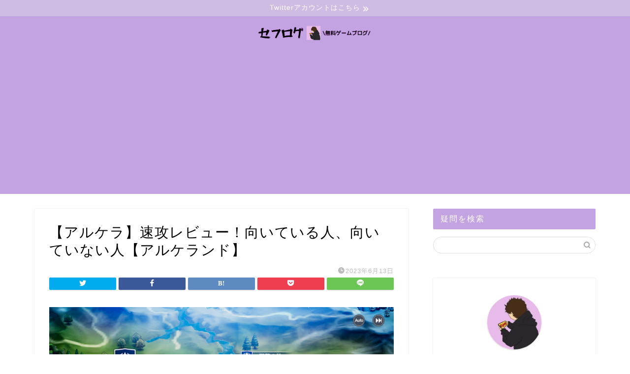

--- FILE ---
content_type: text/html; charset=UTF-8
request_url: https://xn--sckyeod487wybm.xyz/2023/06/13/archeland_review/img_10eb291e5d43-1/
body_size: 17682
content:
<!DOCTYPE html><html lang="ja"><head prefix="og: http://ogp.me/ns# fb: http://ogp.me/ns/fb# article: http://ogp.me/ns/article#"><meta charset="utf-8"><meta http-equiv="X-UA-Compatible" content="IE=edge"><meta name="viewport" content="width=device-width, initial-scale=1"><meta property="og:type" content="blog"><meta property="og:title" content="【アルケラ】速攻レビュー！向いている人、向いていない人【アルケランド】｜セフログ"><meta property="og:url" content="https://xn--sckyeod487wybm.xyz/2023/06/13/archeland_review/img_10eb291e5d43-1/"><meta property="og:description" content=""><meta property="og:image" content="https://xn--sckyeod487wybm.xyz/wp-content/themes/jin/img/noimg320.png"><meta property="og:site_name" content="セフログ"><meta property="fb:admins" content=""><meta name="twitter:card" content="summary_large_image"><meta name="description" itemprop="description" content="" ><link rel="canonical" href="https://xn--sckyeod487wybm.xyz/2023/06/13/archeland_review/img_10eb291e5d43-1/"><link media="all" href="https://xn--sckyeod487wybm.xyz/wp-content/cache/autoptimize/css/autoptimize_2e03c84068f111ea97702ac7315520ab.css" rel="stylesheet" /><link media="screen" href="https://xn--sckyeod487wybm.xyz/wp-content/cache/autoptimize/css/autoptimize_bd216ae587050030a4fa08b4705d3f73.css" rel="stylesheet" /><title>【アルケラ】速攻レビュー！向いている人、向いていない人【アルケランド】 | セフログ</title><meta name="robots" content="max-image-preview:large" /> <script type="application/ld+json" class="aioseo-schema">{"@context":"https:\/\/schema.org","@graph":[{"@type":"WebSite","@id":"https:\/\/xn--sckyeod487wybm.xyz\/#website","url":"https:\/\/xn--sckyeod487wybm.xyz\/","name":"\u30bb\u30d5\u30ed\u30b0","description":"\u30b2\u30fc\u30e0\u4e0b\u624b\u304c\u521d\u5fc3\u8005\u306e\u8e93\u304d\u3084\u3059\u3044\u30dd\u30a4\u30f3\u30c8\u3092\u89e3\u8aac","inLanguage":"ja","publisher":{"@id":"https:\/\/xn--sckyeod487wybm.xyz\/#organization"}},{"@type":"Organization","@id":"https:\/\/xn--sckyeod487wybm.xyz\/#organization","name":"\u30bb\u30d5\u30ed\u30b0","url":"https:\/\/xn--sckyeod487wybm.xyz\/"},{"@type":"BreadcrumbList","@id":"https:\/\/xn--sckyeod487wybm.xyz\/2023\/06\/13\/archeland_review\/img_10eb291e5d43-1\/#breadcrumblist","itemListElement":[{"@type":"ListItem","@id":"https:\/\/xn--sckyeod487wybm.xyz\/#listItem","position":1,"item":{"@type":"WebPage","@id":"https:\/\/xn--sckyeod487wybm.xyz\/","name":"\u30db\u30fc\u30e0","description":"\u30b2\u30fc\u30e0\u4e0b\u624b\u304c\u521d\u5fc3\u8005\u306e\u8e93\u304d\u3084\u3059\u3044\u30dd\u30a4\u30f3\u30c8\u3092\u89e3\u8aac","url":"https:\/\/xn--sckyeod487wybm.xyz\/"},"nextItem":"https:\/\/xn--sckyeod487wybm.xyz\/2023\/06\/13\/archeland_review\/img_10eb291e5d43-1\/#listItem"},{"@type":"ListItem","@id":"https:\/\/xn--sckyeod487wybm.xyz\/2023\/06\/13\/archeland_review\/img_10eb291e5d43-1\/#listItem","position":2,"item":{"@type":"WebPage","@id":"https:\/\/xn--sckyeod487wybm.xyz\/2023\/06\/13\/archeland_review\/img_10eb291e5d43-1\/","name":"\u3010\u30a2\u30eb\u30b1\u30e9\u3011\u901f\u653b\u30ec\u30d3\u30e5\u30fc\uff01\u5411\u3044\u3066\u3044\u308b\u4eba\u3001\u5411\u3044\u3066\u3044\u306a\u3044\u4eba\u3010\u30a2\u30eb\u30b1\u30e9\u30f3\u30c9\u3011","url":"https:\/\/xn--sckyeod487wybm.xyz\/2023\/06\/13\/archeland_review\/img_10eb291e5d43-1\/"},"previousItem":"https:\/\/xn--sckyeod487wybm.xyz\/#listItem"}]},{"@type":"Person","@id":"https:\/\/xn--sckyeod487wybm.xyz\/author\/yoda_gt\/#author","url":"https:\/\/xn--sckyeod487wybm.xyz\/author\/yoda_gt\/","name":"yoda_GT","image":{"@type":"ImageObject","@id":"https:\/\/xn--sckyeod487wybm.xyz\/2023\/06\/13\/archeland_review\/img_10eb291e5d43-1\/#authorImage","url":"https:\/\/secure.gravatar.com\/avatar\/c1e7a766036db0721318165285a1e0cf?s=96&d=mm&r=g","width":96,"height":96,"caption":"yoda_GT"}},{"@type":"ItemPage","@id":"https:\/\/xn--sckyeod487wybm.xyz\/2023\/06\/13\/archeland_review\/img_10eb291e5d43-1\/#itempage","url":"https:\/\/xn--sckyeod487wybm.xyz\/2023\/06\/13\/archeland_review\/img_10eb291e5d43-1\/","name":"\u3010\u30a2\u30eb\u30b1\u30e9\u3011\u901f\u653b\u30ec\u30d3\u30e5\u30fc\uff01\u5411\u3044\u3066\u3044\u308b\u4eba\u3001\u5411\u3044\u3066\u3044\u306a\u3044\u4eba\u3010\u30a2\u30eb\u30b1\u30e9\u30f3\u30c9\u3011 | \u30bb\u30d5\u30ed\u30b0","inLanguage":"ja","isPartOf":{"@id":"https:\/\/xn--sckyeod487wybm.xyz\/#website"},"breadcrumb":{"@id":"https:\/\/xn--sckyeod487wybm.xyz\/2023\/06\/13\/archeland_review\/img_10eb291e5d43-1\/#breadcrumblist"},"author":"https:\/\/xn--sckyeod487wybm.xyz\/author\/yoda_gt\/#author","creator":"https:\/\/xn--sckyeod487wybm.xyz\/author\/yoda_gt\/#author","datePublished":"2023-06-13T03:43:42+09:00","dateModified":"2023-06-13T03:44:09+09:00"}]}</script> <script type="text/javascript" >window.ga=window.ga||function(){(ga.q=ga.q||[]).push(arguments)};ga.l=+new Date;
			ga('create', "UA-120540741-12", 'auto');
			ga('send', 'pageview');</script> <script async src="https://www.google-analytics.com/analytics.js"></script> <link rel='dns-prefetch' href='//ajax.googleapis.com' /><link rel='dns-prefetch' href='//cdnjs.cloudflare.com' /><link rel='dns-prefetch' href='//s.w.org' /><link rel="alternate" type="application/rss+xml" title="セフログ &raquo; フィード" href="https://xn--sckyeod487wybm.xyz/feed/" /><link rel="alternate" type="application/rss+xml" title="セフログ &raquo; コメントフィード" href="https://xn--sckyeod487wybm.xyz/comments/feed/" /><link rel="alternate" type="application/rss+xml" title="セフログ &raquo; 【アルケラ】速攻レビュー！向いている人、向いていない人【アルケランド】 のコメントのフィード" href="https://xn--sckyeod487wybm.xyz/2023/06/13/archeland_review/img_10eb291e5d43-1/feed/" /> <script type="text/javascript">window._wpemojiSettings = {"baseUrl":"https:\/\/s.w.org\/images\/core\/emoji\/13.1.0\/72x72\/","ext":".png","svgUrl":"https:\/\/s.w.org\/images\/core\/emoji\/13.1.0\/svg\/","svgExt":".svg","source":{"concatemoji":"https:\/\/xn--sckyeod487wybm.xyz\/wp-includes\/js\/wp-emoji-release.min.js?ver=5.8.12"}};
			!function(e,a,t){var n,r,o,i=a.createElement("canvas"),p=i.getContext&&i.getContext("2d");function s(e,t){var a=String.fromCharCode;p.clearRect(0,0,i.width,i.height),p.fillText(a.apply(this,e),0,0);e=i.toDataURL();return p.clearRect(0,0,i.width,i.height),p.fillText(a.apply(this,t),0,0),e===i.toDataURL()}function c(e){var t=a.createElement("script");t.src=e,t.defer=t.type="text/javascript",a.getElementsByTagName("head")[0].appendChild(t)}for(o=Array("flag","emoji"),t.supports={everything:!0,everythingExceptFlag:!0},r=0;r<o.length;r++)t.supports[o[r]]=function(e){if(!p||!p.fillText)return!1;switch(p.textBaseline="top",p.font="600 32px Arial",e){case"flag":return s([127987,65039,8205,9895,65039],[127987,65039,8203,9895,65039])?!1:!s([55356,56826,55356,56819],[55356,56826,8203,55356,56819])&&!s([55356,57332,56128,56423,56128,56418,56128,56421,56128,56430,56128,56423,56128,56447],[55356,57332,8203,56128,56423,8203,56128,56418,8203,56128,56421,8203,56128,56430,8203,56128,56423,8203,56128,56447]);case"emoji":return!s([10084,65039,8205,55357,56613],[10084,65039,8203,55357,56613])}return!1}(o[r]),t.supports.everything=t.supports.everything&&t.supports[o[r]],"flag"!==o[r]&&(t.supports.everythingExceptFlag=t.supports.everythingExceptFlag&&t.supports[o[r]]);t.supports.everythingExceptFlag=t.supports.everythingExceptFlag&&!t.supports.flag,t.DOMReady=!1,t.readyCallback=function(){t.DOMReady=!0},t.supports.everything||(n=function(){t.readyCallback()},a.addEventListener?(a.addEventListener("DOMContentLoaded",n,!1),e.addEventListener("load",n,!1)):(e.attachEvent("onload",n),a.attachEvent("onreadystatechange",function(){"complete"===a.readyState&&t.readyCallback()})),(n=t.source||{}).concatemoji?c(n.concatemoji):n.wpemoji&&n.twemoji&&(c(n.twemoji),c(n.wpemoji)))}(window,document,window._wpemojiSettings);</script> <!--noptimize--><script id="sckye-ready">
			window.advanced_ads_ready=function(e,a){a=a||"complete";var d=function(e){return"interactive"===a?"loading"!==e:"complete"===e};d(document.readyState)?e():document.addEventListener("readystatechange",(function(a){d(a.target.readyState)&&e()}),{once:"interactive"===a})},window.advanced_ads_ready_queue=window.advanced_ads_ready_queue||[];		</script>
		<!--/noptimize--><link rel='stylesheet' id='swiper-style-css'  href='https://cdnjs.cloudflare.com/ajax/libs/Swiper/4.0.7/css/swiper.min.css?ver=5.8.12' type='text/css' media='all' /> <script type='text/javascript' async='async' src='https://ajax.googleapis.com/ajax/libs/jquery/1.12.4/jquery.min.js?ver=5.8.12' id='jquery-js'></script> <link rel="https://api.w.org/" href="https://xn--sckyeod487wybm.xyz/wp-json/" /><link rel="alternate" type="application/json" href="https://xn--sckyeod487wybm.xyz/wp-json/wp/v2/media/36163" /><link rel='shortlink' href='https://xn--sckyeod487wybm.xyz/?p=36163' /><link rel="alternate" type="application/json+oembed" href="https://xn--sckyeod487wybm.xyz/wp-json/oembed/1.0/embed?url=https%3A%2F%2Fxn--sckyeod487wybm.xyz%2F2023%2F06%2F13%2Farcheland_review%2Fimg_10eb291e5d43-1%2F" /><link rel="alternate" type="text/xml+oembed" href="https://xn--sckyeod487wybm.xyz/wp-json/oembed/1.0/embed?url=https%3A%2F%2Fxn--sckyeod487wybm.xyz%2F2023%2F06%2F13%2Farcheland_review%2Fimg_10eb291e5d43-1%2F&#038;format=xml" /> <noscript><style>.lazyload[data-src]{display:none !important;}</style></noscript><script async src="https://pagead2.googlesyndication.com/pagead/js/adsbygoogle.js?client=ca-pub-9221044016563953"
     crossorigin="anonymous"></script><link rel="icon" href="https://xn--sckyeod487wybm.xyz/wp-content/uploads/2020/01/cropped-1-32x32.png" sizes="32x32" /><link rel="icon" href="https://xn--sckyeod487wybm.xyz/wp-content/uploads/2020/01/cropped-1-192x192.png" sizes="192x192" /><link rel="apple-touch-icon" href="https://xn--sckyeod487wybm.xyz/wp-content/uploads/2020/01/cropped-1-180x180.png" /><meta name="msapplication-TileImage" content="https://xn--sckyeod487wybm.xyz/wp-content/uploads/2020/01/cropped-1-270x270.png" />  <script type="text/javascript" id="mierucajs">window.__fid = window.__fid || [];__fid.push([880340748]);
(function() {
function mieruca(){if(typeof window.__fjsld != "undefined") return; window.__fjsld = 1; var fjs = document.createElement('script'); fjs.type = 'text/javascript'; fjs.async = true; fjs.id = "fjssync"; var timestamp = new Date;fjs.src = ('https:' == document.location.protocol ? 'https' : 'http') + '://hm.mieru-ca.com/service/js/mieruca-hm.js?v='+ timestamp.getTime(); var x = document.getElementsByTagName('script')[0]; x.parentNode.insertBefore(fjs, x); };
setTimeout(mieruca, 500); document.readyState != "complete" ? (window.attachEvent ? window.attachEvent("onload", mieruca) : window.addEventListener("load", mieruca, false)) : mieruca();
})();</script> </head><body class="attachment attachment-template-default single single-attachment postid-36163 attachmentid-36163 attachment-jpeg aa-prefix-sckye-" id="nofont-style">
<script data-cfasync="false">var ewww_webp_supported=false;</script>
<div id="wrapper"><div id="scroll-content" class="animate-off"><div class="cps-info-bar animate-off"> <a href="https://twitter.com/sefgamechannel"><span>Twitterアカウントはこちら</span></a></div><div id="header-box" class="tn_on header-box animate-off"><div id="header" class="header-type2 header animate-off"><div id="site-info" class="ef"> <span class="tn-logo-size"><a href='https://xn--sckyeod487wybm.xyz/' title='セフログ' rel='home'><img src="[data-uri]" alt='セフログ' data-src="https://xn--sckyeod487wybm.xyz/wp-content/uploads/2020/02/3wnCgXdaYtew7nx1582317085_1582317200.png" loading="lazy" class="lazyload"><noscript><img src='https://xn--sckyeod487wybm.xyz/wp-content/uploads/2020/02/3wnCgXdaYtew7nx1582317085_1582317200.png' alt='セフログ' data-eio="l"></noscript></a></span></div></div></div><div id="nav-container" class="header-style3-animate animate-off"><div id="drawernav2" class="ef"></div></div><div class="clearfix"></div><div id="contents"><main id="main-contents" class="main-contents article_style1 animate-off" itemprop="mainContentOfPage"><section class="cps-post-box hentry"><article class="cps-post"><header class="cps-post-header"><h1 class="cps-post-title entry-title" itemprop="headline">【アルケラ】速攻レビュー！向いている人、向いていない人【アルケランド】</h1><div class="cps-post-meta vcard"> <span class="writer fn" itemprop="author" itemscope itemtype="https://schema.org/Person"><span itemprop="name">yoda_GT</span></span> <span class="cps-post-cat" itemprop="keywords"></span> <span class="cps-post-date-box"> <span class="cps-post-date"><i class="jic jin-ifont-watch" aria-hidden="true"></i>&nbsp;<time class="entry-date date published updated" datetime="2023-06-13T12:43:42+09:00">2023年6月13日</time></span> </span></div><div class="share-top sns-design-type01"><div class="sns-top"><ol><li class="twitter"><a href="https://twitter.com/share?url=https%3A%2F%2Fxn--sckyeod487wybm.xyz%2F2023%2F06%2F13%2Farcheland_review%2Fimg_10eb291e5d43-1%2F&text=%E3%80%90%E3%82%A2%E3%83%AB%E3%82%B1%E3%83%A9%E3%80%91%E9%80%9F%E6%94%BB%E3%83%AC%E3%83%93%E3%83%A5%E3%83%BC%EF%BC%81%E5%90%91%E3%81%84%E3%81%A6%E3%81%84%E3%82%8B%E4%BA%BA%E3%80%81%E5%90%91%E3%81%84%E3%81%A6%E3%81%84%E3%81%AA%E3%81%84%E4%BA%BA%E3%80%90%E3%82%A2%E3%83%AB%E3%82%B1%E3%83%A9%E3%83%B3%E3%83%89%E3%80%91 - セフログ"><i class="jic jin-ifont-twitter"></i></a></li><li class="facebook"> <a href="https://www.facebook.com/sharer.php?src=bm&u=https%3A%2F%2Fxn--sckyeod487wybm.xyz%2F2023%2F06%2F13%2Farcheland_review%2Fimg_10eb291e5d43-1%2F&t=%E3%80%90%E3%82%A2%E3%83%AB%E3%82%B1%E3%83%A9%E3%80%91%E9%80%9F%E6%94%BB%E3%83%AC%E3%83%93%E3%83%A5%E3%83%BC%EF%BC%81%E5%90%91%E3%81%84%E3%81%A6%E3%81%84%E3%82%8B%E4%BA%BA%E3%80%81%E5%90%91%E3%81%84%E3%81%A6%E3%81%84%E3%81%AA%E3%81%84%E4%BA%BA%E3%80%90%E3%82%A2%E3%83%AB%E3%82%B1%E3%83%A9%E3%83%B3%E3%83%89%E3%80%91 - セフログ" onclick="javascript:window.open(this.href, '', 'menubar=no,toolbar=no,resizable=yes,scrollbars=yes,height=300,width=600');return false;"><i class="jic jin-ifont-facebook-t" aria-hidden="true"></i></a></li><li class="hatebu"> <a href="https://b.hatena.ne.jp/add?mode=confirm&url=https%3A%2F%2Fxn--sckyeod487wybm.xyz%2F2023%2F06%2F13%2Farcheland_review%2Fimg_10eb291e5d43-1%2F" onclick="javascript:window.open(this.href, '', 'menubar=no,toolbar=no,resizable=yes,scrollbars=yes,height=400,width=510');return false;" ><i class="font-hatena"></i></a></li><li class="pocket"> <a href="https://getpocket.com/edit?url=https%3A%2F%2Fxn--sckyeod487wybm.xyz%2F2023%2F06%2F13%2Farcheland_review%2Fimg_10eb291e5d43-1%2F&title=%E3%80%90%E3%82%A2%E3%83%AB%E3%82%B1%E3%83%A9%E3%80%91%E9%80%9F%E6%94%BB%E3%83%AC%E3%83%93%E3%83%A5%E3%83%BC%EF%BC%81%E5%90%91%E3%81%84%E3%81%A6%E3%81%84%E3%82%8B%E4%BA%BA%E3%80%81%E5%90%91%E3%81%84%E3%81%A6%E3%81%84%E3%81%AA%E3%81%84%E4%BA%BA%E3%80%90%E3%82%A2%E3%83%AB%E3%82%B1%E3%83%A9%E3%83%B3%E3%83%89%E3%80%91 - セフログ"><i class="jic jin-ifont-pocket" aria-hidden="true"></i></a></li><li class="line"> <a href="https://line.me/R/msg/text/?https%3A%2F%2Fxn--sckyeod487wybm.xyz%2F2023%2F06%2F13%2Farcheland_review%2Fimg_10eb291e5d43-1%2F"><i class="jic jin-ifont-line" aria-hidden="true"></i></a></li></ol></div></div><div class="clearfix"></div></header><div class="cps-post-main-box"><div class="cps-post-main h2-style02 h3-style05 h4-style01 entry-content  " itemprop="articleBody"><p> <a href="https://xn--sckyeod487wybm.xyz/wp-content/uploads/2023/06/IMG_10EB291E5D43-1.jpeg" target="_blank"><img src="[data-uri]" width="1920" height="1440" alt="" data-src="https://xn--sckyeod487wybm.xyz/wp-content/uploads/2023/06/IMG_10EB291E5D43-1.jpeg" loading="lazy" class="lazyload" /><noscript><img src="https://xn--sckyeod487wybm.xyz/wp-content/uploads/2023/06/IMG_10EB291E5D43-1.jpeg" width="1920" height="1440" alt="" data-eio="l" /></noscript></a></p><div class="sckye-%e3%82%b3%e3%83%b3%e3%83%86%e3%83%b3%e3%83%84%e5%89%8d" id="sckye-1951891150"><div class="kaisetsu-box2"><div class="kaisetsu-box2-title">◆セフのおすすめ無料ゲームアプリ◆</div><p><div class="jin-3column" style="background-color:transparent;"><br /><div class="jin-3column-left col-nocolor" style="background-color:; border-radius:;"></p><p><a href="https://app.seedapp.jp/click/v1/ad/2518?site=6086&amp;article=10472"><img class="lazy lazy-hidden aligncenter wp-image-34957 size-thumbnail" src="//xn--sckyeod487wybm.xyz/wp-content/plugins/a3-lazy-load/assets/images/lazy_placeholder.gif" data-lazy-type="image" data-src="https://xn--sckyeod487wybm.xyz/wp-content/uploads/2023/05/512x512bb-3-150x150.jpg" alt="アイキャッチ下広告-テスト4-（メメントモリ、崩壊：スターレイル、ラグナドール）" width="150" height="150" /><noscript><img class="aligncenter wp-image-34957 size-thumbnail" src="https://xn--sckyeod487wybm.xyz/wp-content/uploads/2023/05/512x512bb-3-150x150.jpg" alt="アイキャッチ下広告-テスト4-（メメントモリ、崩壊：スターレイル、ラグナドール）" width="150" height="150" /></noscript></a></p><p style="text-align: center;"><strong><a href="https://app.seedapp.jp/click/v1/ad/2518?site=6086&amp;article=10472">メメントモリ</a><br /> </strong><strong>魔女と呼ばれる少女の美麗RPG</strong></p><p></div><br /><div class="jin-3column-center col-nocolor" style="background-color:; border-radius:;"></p><p><a href="https://app.seedapp.jp/click/v1/ad/2506?site=6086&amp;article=10472"><img class="lazy lazy-hidden aligncenter wp-image-34956 size-thumbnail" src="//xn--sckyeod487wybm.xyz/wp-content/plugins/a3-lazy-load/assets/images/lazy_placeholder.gif" data-lazy-type="image" data-src="https://xn--sckyeod487wybm.xyz/wp-content/uploads/2023/05/512x512bb-2-1-150x150.jpg" alt="アイキャッチ下広告-テスト4-（メメントモリ、崩壊：スターレイル、ラグナドール）" width="150" height="150" /><noscript><img class="aligncenter wp-image-34956 size-thumbnail" src="https://xn--sckyeod487wybm.xyz/wp-content/uploads/2023/05/512x512bb-2-1-150x150.jpg" alt="アイキャッチ下広告-テスト4-（メメントモリ、崩壊：スターレイル、ラグナドール）" width="150" height="150" /></noscript></a></p><p style="text-align: center;"><strong><a href="https://app.seedapp.jp/click/v1/ad/2506?site=6086&amp;article=10472">崩壊：スターレイル</a><br /> 銀河を旅するファンタジーRPG</strong></p><p>&nbsp;</p><p></div><br /><div class="jin-3column-right col-nocolor" style="background-color:; border-radius:;"></p><p style="text-align: center;"><a href="https://app.seedapp.jp/click/v1/ad/2432?site=6086&amp;article=10472"><img class="lazy lazy-hidden aligncenter wp-image-34955 size-thumbnail" src="//xn--sckyeod487wybm.xyz/wp-content/plugins/a3-lazy-load/assets/images/lazy_placeholder.gif" data-lazy-type="image" data-src="https://xn--sckyeod487wybm.xyz/wp-content/uploads/2023/05/512x512bb-1-1-150x150.jpg" alt="アイキャッチ下広告-テスト4-（メメントモリ、崩壊：スターレイル、ラグナドール）" width="150" height="150" /><noscript><img class="aligncenter wp-image-34955 size-thumbnail" src="https://xn--sckyeod487wybm.xyz/wp-content/uploads/2023/05/512x512bb-1-1-150x150.jpg" alt="アイキャッチ下広告-テスト4-（メメントモリ、崩壊：スターレイル、ラグナドール）" width="150" height="150" /></noscript></a><a href="https://app.seedapp.jp/click/v1/ad/2432?site=6086&amp;article=10472"><strong>ラグナドール</strong></a><br /> <strong>魑魅魍魎がのさばるRPG</strong></p><p></div><br /></div></p><p>&nbsp;</p><p></p></div></div><div class="sckye-%e8%a8%98%e4%ba%8b%e4%b8%8b%e8%87%aa%e5%8b%95%e5%ba%83%e5%91%8a" id="sckye-1948247356"><h2>最後に</h2><p style="text-align: center;"><iframe class="lazy lazy-hidden" loading="lazy" title="YouTube video player"  data-lazy-type="iframe" data-src="https://www.youtube.com/embed/KhEeWiN__kM" width="560" height="315" frameborder="0" allowfullscreen="allowfullscreen"></iframe><noscript><iframe loading="lazy" title="YouTube video player" src="https://www.youtube.com/embed/KhEeWiN__kM" width="560" height="315" frameborder="0" allowfullscreen="allowfullscreen"></iframe></noscript></p><p><strong>こちらのゲームに興味を持った人、プレイをすでにしている人は、</strong><br /> <strong><span style="color: #ff0000;"><span style="color: #000000;">衝撃的で壮絶なストーリが魅力的な</span>魑魅魍魎がのさばるRPG</span></strong><br /> <span style="color: #ff0000;"><strong>ラグナドール 妖しき皇帝と終焉の夜叉姫<span style="color: #000000;">もおすすめです。</span></strong></span></p><p><a href="https://app.seedapp.jp/click/v1/ad/2432?site=6086&amp;article=10472&amp;creative=49660"><br /> <img class="lazy lazy-hidden" src="//xn--sckyeod487wybm.xyz/wp-content/plugins/a3-lazy-load/assets/images/lazy_placeholder.gif" data-lazy-type="image" data-src="https://seedapp-creative.s3.amazonaws.com/creative/1928/f8b24a0e-4a58-4cbf-aa98-e66c8dff2782.jpg" alt="" border="0" /><noscript><img src="https://seedapp-creative.s3.amazonaws.com/creative/1928/f8b24a0e-4a58-4cbf-aa98-e66c8dff2782.jpg" alt="" border="0" /></noscript><br /> </a></p><p><strong><span style="color: #ff0000;">Bish</span>の音楽と<span style="color: #ff0000;">白組</span>による<span style="color: #ff0000;">本格的アニメーション</span>、</strong><br /> <strong><span style="color: #ff0000;">ヒト化した美麗なキャラクター</span>、</strong><br /> <strong><span style="color: #ff0000;">スキップ機能</span>もありプレイスタイルも</strong><br /> <strong>プレイヤーごとに合わせ楽しめます。</strong></p><p><span style="color: #ff0000;"><strong>当ブログではラグナドールの攻略記事も書いてますので、<br /> プレイの際にはぜひ参考にしてください！</strong></span></p><p>&nbsp;</p><div class="jin-flexbox"><div class="jin-shortcode-button jsb-visual- jsb-hover-down"><a href="https://xn--sckyeod487wybm.xyz/category/%e3%83%a9%e3%82%b0%e3%83%8a%e3%83%89%e3%83%bc%e3%83%ab/" target="_self" style="background: linear-gradient(107.61deg, #010066 7.99%, #0794E8 91.12%); border-radius:50px;">ラグナドール攻略</a></div></div><div class="appreach"><p><img class="lazy lazy-hidden appreach__icon" src="//xn--sckyeod487wybm.xyz/wp-content/plugins/a3-lazy-load/assets/images/lazy_placeholder.gif" data-lazy-type="image" data-src="https://is2-ssl.mzstatic.com/image/thumb/Purple116/v4/6c/88/19/6c881933-8fd8-334d-fcd6-35308753f897/AppIcon-1x_U007emarketing-0-7-0-85-220.png/512x512bb.jpg" alt="ラグナドール" /><noscript><img class="appreach__icon" src="https://is2-ssl.mzstatic.com/image/thumb/Purple116/v4/6c/88/19/6c881933-8fd8-334d-fcd6-35308753f897/AppIcon-1x_U007emarketing-0-7-0-85-220.png/512x512bb.jpg" alt="ラグナドール" /></noscript></p><div class="appreach__detail"><p class="appreach__name">ラグナドール</p><p class="appreach__info"><span class="appreach__developper">Grams, Inc</span><span class="appreach__price">無料</span></p></div><div class="appreach__links"><a class="appreach__aslink" href="https://app.seedapp.jp/click/v1/ad/2432?site=6086&amp;article=10472" rel="nofollow"><img class="lazy lazy-hidden alignnone" src="//xn--sckyeod487wybm.xyz/wp-content/plugins/a3-lazy-load/assets/images/lazy_placeholder.gif" data-lazy-type="image" data-src="https://nabettu.github.io/appreach/img/itune_ja.svg" alt="" width="135" height="40" /><noscript><img class="alignnone" src="https://nabettu.github.io/appreach/img/itune_ja.svg" alt="" width="135" height="40" /></noscript></a><a class="appreach__gplink" href="https://app.seedapp.jp/click/v1/ad/2432?site=6086&amp;article=10472" rel="nofollow"><img class="lazy lazy-hidden alignnone" src="//xn--sckyeod487wybm.xyz/wp-content/plugins/a3-lazy-load/assets/images/lazy_placeholder.gif" data-lazy-type="image" data-src="https://nabettu.github.io/appreach/img/gplay_ja.png" alt="" width="269" height="80" /><noscript><img class="alignnone" src="https://nabettu.github.io/appreach/img/gplay_ja.png" alt="" width="269" height="80" /></noscript></a></div></div><p>&nbsp;</p><p><strong><span style="color: #ff0000;">美麗な映像やキャラ、プレイヤーごとに楽しみ方のあるゲームは他にもあります！</span></strong></p><ul><li><strong>東洋的な幻想世界を舞台に三国志の英雄モチーフのキャラと旅をするお手軽RPG</strong><div class="appreach"><p><img class="lazy lazy-hidden appreach__icon" src="//xn--sckyeod487wybm.xyz/wp-content/plugins/a3-lazy-load/assets/images/lazy_placeholder.gif" data-lazy-type="image" data-src="https://is1-ssl.mzstatic.com/image/thumb/Purple122/v4/c0/a7/dc/c0a7dc87-c16f-9288-d505-5d535045ac68/AppIcon-jp-0-0-1x_U007emarketing-0-0-0-7-0-0-sRGB-0-0-0-GLES2_U002c0-512MB-85-220-0-0.png/512x512bb.jpg" alt="オリエント·アルカディア" /><noscript><img class="appreach__icon" src="https://is1-ssl.mzstatic.com/image/thumb/Purple122/v4/c0/a7/dc/c0a7dc87-c16f-9288-d505-5d535045ac68/AppIcon-jp-0-0-1x_U007emarketing-0-0-0-7-0-0-sRGB-0-0-0-GLES2_U002c0-512MB-85-220-0-0.png/512x512bb.jpg" alt="オリエント·アルカディア" /></noscript></p><div class="appreach__detail"><p class="appreach__name">オリエント·アルカディア</p><p class="appreach__info"><span class="appreach__developper">Qookka Entertainment Limited</span><span class="appreach__price">無料</span></p></div><div class="appreach__links"><a class="appreach__aslink" href="https://app.seedapp.jp/click/v1/ad/2163?site=6086&amp;article=10472" rel="nofollow"><img class="lazy lazy-hidden alignnone" src="//xn--sckyeod487wybm.xyz/wp-content/plugins/a3-lazy-load/assets/images/lazy_placeholder.gif" data-lazy-type="image" data-src="https://nabettu.github.io/appreach/img/itune_ja.svg" alt="" width="135" height="40" /><noscript><img class="alignnone" src="https://nabettu.github.io/appreach/img/itune_ja.svg" alt="" width="135" height="40" /></noscript></a><a class="appreach__gplink" href="https://app.seedapp.jp/click/v1/ad/2163?site=6086&amp;article=10472" rel="nofollow"><img class="lazy lazy-hidden alignnone" src="//xn--sckyeod487wybm.xyz/wp-content/plugins/a3-lazy-load/assets/images/lazy_placeholder.gif" data-lazy-type="image" data-src="https://nabettu.github.io/appreach/img/gplay_ja.png" alt="" width="269" height="80" /><noscript><img class="alignnone" src="https://nabettu.github.io/appreach/img/gplay_ja.png" alt="" width="269" height="80" /></noscript></a></div></div></li><li><strong>水着美少女達による水上の爽快ジェットバトルゲーム</strong><div class="appreach"><p><img class="lazy lazy-hidden appreach__icon" src="//xn--sckyeod487wybm.xyz/wp-content/plugins/a3-lazy-load/assets/images/lazy_placeholder.gif" data-lazy-type="image" data-src="https://is2-ssl.mzstatic.com/image/thumb/Purple116/v4/a1/2d/a1/a12da1b0-b747-4d1d-1ad7-42df2f6763c0/AppIcon-0-0-1x_U007emarketing-0-0-0-7-0-0-sRGB-0-0-0-GLES2_U002c0-512MB-85-220-0-0.png/512x512bb.jpg" alt="ドルフィンウェーブ" /><noscript><img class="appreach__icon" src="https://is2-ssl.mzstatic.com/image/thumb/Purple116/v4/a1/2d/a1/a12da1b0-b747-4d1d-1ad7-42df2f6763c0/AppIcon-0-0-1x_U007emarketing-0-0-0-7-0-0-sRGB-0-0-0-GLES2_U002c0-512MB-85-220-0-0.png/512x512bb.jpg" alt="ドルフィンウェーブ" /></noscript></p><div class="appreach__detail"><p class="appreach__name">ドルフィンウェーブ</p><p class="appreach__info"><span class="appreach__developper">HONEY PARADE GAMES Inc.</span><span class="appreach__price">無料</span></p></div><div class="appreach__links"><a class="appreach__aslink" href="https://app.seedapp.jp/click/v1/ad/2315?site=6086&amp;article=10472" rel="nofollow"><img class="lazy lazy-hidden alignnone" src="//xn--sckyeod487wybm.xyz/wp-content/plugins/a3-lazy-load/assets/images/lazy_placeholder.gif" data-lazy-type="image" data-src="https://nabettu.github.io/appreach/img/itune_ja.svg" alt="" width="135" height="40" /><noscript><img class="alignnone" src="https://nabettu.github.io/appreach/img/itune_ja.svg" alt="" width="135" height="40" /></noscript></a><a class="appreach__gplink" href="https://app.seedapp.jp/click/v1/ad/2315?site=6086&amp;article=10472" rel="nofollow"><img class="lazy lazy-hidden alignnone" src="//xn--sckyeod487wybm.xyz/wp-content/plugins/a3-lazy-load/assets/images/lazy_placeholder.gif" data-lazy-type="image" data-src="https://nabettu.github.io/appreach/img/gplay_ja.png" alt="" width="269" height="80" /><noscript><img class="alignnone" src="https://nabettu.github.io/appreach/img/gplay_ja.png" alt="" width="269" height="80" /></noscript></a></div></div></li><li><strong>放置×モンスター育成×完全無料ガチャ　やみつき経営シミュレーション</strong><div class="appreach"><p><img class="lazy lazy-hidden appreach__icon" src="//xn--sckyeod487wybm.xyz/wp-content/plugins/a3-lazy-load/assets/images/lazy_placeholder.gif" data-lazy-type="image" data-src="https://is1-ssl.mzstatic.com/image/thumb/Purple123/v4/92/93/4c/92934c3b-362c-91b4-9caa-0aaf2d01461b/AppIcon-0-0-1x_U007emarketing-0-0-0-7-0-0-sRGB-0-0-0-GLES2_U002c0-512MB-85-220-0-0.png/512x512bb.jpg" alt="モンスターカンパニーVer.6" /><noscript><img class="appreach__icon" src="https://is1-ssl.mzstatic.com/image/thumb/Purple123/v4/92/93/4c/92934c3b-362c-91b4-9caa-0aaf2d01461b/AppIcon-0-0-1x_U007emarketing-0-0-0-7-0-0-sRGB-0-0-0-GLES2_U002c0-512MB-85-220-0-0.png/512x512bb.jpg" alt="モンスターカンパニーVer.6" /></noscript></p><div class="appreach__detail"><p class="appreach__name">モンスターカンパニーVer.6</p><p class="appreach__info"><span class="appreach__developper">ishii yoshihiro</span><span class="appreach__price">無料</span></p></div><div class="appreach__links"><a class="appreach__aslink" href="https://app.seedapp.jp/click/v1/ad/1489?site=6086&amp;article=10472" rel="nofollow"><img class="lazy lazy-hidden alignnone" src="//xn--sckyeod487wybm.xyz/wp-content/plugins/a3-lazy-load/assets/images/lazy_placeholder.gif" data-lazy-type="image" data-src="https://nabettu.github.io/appreach/img/itune_ja.svg" alt="" width="135" height="40" /><noscript><img class="alignnone" src="https://nabettu.github.io/appreach/img/itune_ja.svg" alt="" width="135" height="40" /></noscript></a><a class="appreach__gplink" href="https://app.seedapp.jp/click/v1/ad/1489?site=6086&amp;article=10472" rel="nofollow"><img class="lazy lazy-hidden alignnone" src="//xn--sckyeod487wybm.xyz/wp-content/plugins/a3-lazy-load/assets/images/lazy_placeholder.gif" data-lazy-type="image" data-src="https://nabettu.github.io/appreach/img/gplay_ja.png" alt="" width="269" height="80" /><noscript><img class="alignnone" src="https://nabettu.github.io/appreach/img/gplay_ja.png" alt="" width="269" height="80" /></noscript></a></div></div></li><li><strong>家庭用ゲーム機並みの本格仕様モンスター育成RPG</strong><div class="appreach"><p><img class="lazy lazy-hidden appreach__icon" src="//xn--sckyeod487wybm.xyz/wp-content/plugins/a3-lazy-load/assets/images/lazy_placeholder.gif" data-lazy-type="image" data-src="https://is1-ssl.mzstatic.com/image/thumb/Purple126/v4/94/0b/da/940bda9b-83fe-e3f6-97d0-34d9d0a80c5e/AppIcon-0-0-1x_U007emarketing-0-0-0-7-0-0-sRGB-0-0-0-GLES2_U002c0-512MB-85-220-0-0.png/512x512bb.jpg" alt="エバーテイル" /><noscript><img class="appreach__icon" src="https://is1-ssl.mzstatic.com/image/thumb/Purple126/v4/94/0b/da/940bda9b-83fe-e3f6-97d0-34d9d0a80c5e/AppIcon-0-0-1x_U007emarketing-0-0-0-7-0-0-sRGB-0-0-0-GLES2_U002c0-512MB-85-220-0-0.png/512x512bb.jpg" alt="エバーテイル" /></noscript></p><div class="appreach__detail"><p class="appreach__name">エバーテイル</p><p class="appreach__info"><span class="appreach__developper">ZigZaGame Inc.</span><span class="appreach__price">無料</span></p></div><div class="appreach__links"><a class="appreach__aslink" href="https://app.seedapp.jp/click/v1/ad/1879?site=6086&amp;article=10472" rel="nofollow"><img class="lazy lazy-hidden alignnone" src="//xn--sckyeod487wybm.xyz/wp-content/plugins/a3-lazy-load/assets/images/lazy_placeholder.gif" data-lazy-type="image" data-src="https://nabettu.github.io/appreach/img/itune_ja.svg" alt="" width="135" height="40" /><noscript><img class="alignnone" src="https://nabettu.github.io/appreach/img/itune_ja.svg" alt="" width="135" height="40" /></noscript></a><a class="appreach__gplink" href="https://app.seedapp.jp/click/v1/ad/1879?site=6086&amp;article=10472" rel="nofollow"><img class="lazy lazy-hidden alignnone" src="//xn--sckyeod487wybm.xyz/wp-content/plugins/a3-lazy-load/assets/images/lazy_placeholder.gif" data-lazy-type="image" data-src="https://nabettu.github.io/appreach/img/gplay_ja.png" alt="" width="269" height="80" /><noscript><img class="alignnone" src="https://nabettu.github.io/appreach/img/gplay_ja.png" alt="" width="269" height="80" /></noscript></a></div></div></li><li><strong>異なるタイプの美少女と体感する和風ファンタジーRPG</strong><div class="appreach"><p><img class="lazy lazy-hidden appreach__icon" src="//xn--sckyeod487wybm.xyz/wp-content/plugins/a3-lazy-load/assets/images/lazy_placeholder.gif" data-lazy-type="image" data-src="https://is3-ssl.mzstatic.com/image/thumb/Purple116/v4/e8/09/b5/e809b5fd-52cc-1865-f4df-e11c30090299/AppIcon-0-0-1x_U007emarketing-0-0-0-7-0-0-sRGB-0-0-0-GLES2_U002c0-512MB-85-220-0-0.png/512x512bb.jpg" alt="少女ウォーズ: 幻想天下統一戦" /><noscript><img class="appreach__icon" src="https://is3-ssl.mzstatic.com/image/thumb/Purple116/v4/e8/09/b5/e809b5fd-52cc-1865-f4df-e11c30090299/AppIcon-0-0-1x_U007emarketing-0-0-0-7-0-0-sRGB-0-0-0-GLES2_U002c0-512MB-85-220-0-0.png/512x512bb.jpg" alt="少女ウォーズ: 幻想天下統一戦" /></noscript></p><div class="appreach__detail"><p class="appreach__name">少女ウォーズ: 幻想天下統一戦</p><p class="appreach__info"><span class="appreach__developper">Y2SGAMES</span><span class="appreach__price">無料</span></p></div><div class="appreach__links"><a class="appreach__aslink" href="https://c2.cir.io/OPF2w4" rel="nofollow"><img class="lazy lazy-hidden alignnone" src="//xn--sckyeod487wybm.xyz/wp-content/plugins/a3-lazy-load/assets/images/lazy_placeholder.gif" data-lazy-type="image" data-src="https://nabettu.github.io/appreach/img/itune_ja.svg" alt="" width="135" height="40" /><noscript><img class="alignnone" src="https://nabettu.github.io/appreach/img/itune_ja.svg" alt="" width="135" height="40" /></noscript></a><a class="appreach__gplink" href="https://c2.cir.io/OPF2w4" rel="nofollow"><img class="lazy lazy-hidden alignnone" src="//xn--sckyeod487wybm.xyz/wp-content/plugins/a3-lazy-load/assets/images/lazy_placeholder.gif" data-lazy-type="image" data-src="https://nabettu.github.io/appreach/img/gplay_ja.png" alt="" width="269" height="80" /><noscript><img class="alignnone" src="https://nabettu.github.io/appreach/img/gplay_ja.png" alt="" width="269" height="80" /></noscript></a></div></div></li></ul><p>&nbsp;</p></div></div></div></article></section></main><div id="sidebar" class="sideber sidebar_style2 animate-off" role="complementary" itemscope itemtype="https://schema.org/WPSideBar"><div id="search-3" class="widget widget_search"><div class="widgettitle ef">疑問を検索</div><form class="search-box" role="search" method="get" id="searchform" action="https://xn--sckyeod487wybm.xyz/"> <input type="search" placeholder="" class="text search-text" value="" name="s" id="s"> <input type="submit" id="searchsubmit" value="&#xe931;"></form></div><div id="widget-profile-3" class="widget widget-profile"><div class="my-profile"><div class="myjob">ゆるふわゲーマー</div><div class="myname">セフ</div><div class="my-profile-thumb"> <a href="https://xn--sckyeod487wybm.xyz/2023/06/13/archeland_review/img_10eb291e5d43-1/"><img class="lazy lazy-hidden" src="//xn--sckyeod487wybm.xyz/wp-content/plugins/a3-lazy-load/assets/images/lazy_placeholder.gif" data-lazy-type="image" data-src="https://xn--sckyeod487wybm.xyz/wp-content/uploads/2020/02/IMG_j3rpki-150x150.jpg" alt="セフ" width="110" height="110" /><noscript><img src="https://xn--sckyeod487wybm.xyz/wp-content/uploads/2020/02/IMG_j3rpki-150x150.jpg" alt="セフ" width="110" height="110" /></noscript></a></div><div class="myintro">社会人で残業ゴリゴリの中無料ゲームに癒しを求めているゆるふわゲーマー。もともとゲームスキルはあまり高くないため今までゲームは好きなのに初歩で躓き継続できないことが多発。少しでもゲームでストレス解消できるようにゲームが苦手な人が思わず検索してしまうような内容からブログを書いています。</div><div class="profile-sns-menu"><div class="profile-sns-menu-title ef">＼ Follow me ／</div><ul><li class="pro-tw"><a href="https://twitter.com/sefgameblog" target="_blank"><i class="jic-type jin-ifont-twitter"></i></a></li></ul></div></div></div><div id="custom_html-2" class="widget_text widget widget_custom_html"><div class="textwidget custom-html-widget"><a class="twitter-timeline" data-height="600" href="https://twitter.com/sefgameblog">Tweets by sefgamechannel</a> <script async src="https://platform.twitter.com/widgets.js" charset="utf-8"></script></div></div><div id="categories-2" class="widget widget_categories"><div class="widgettitle ef">カテゴリー</div><ul><li class="cat-item cat-item-87"><a href="https://xn--sckyeod487wybm.xyz/category/afk%e3%82%a2%e3%83%aa%e3%83%bc%e3%83%8a%e6%94%bb%e7%95%a5/">AFKアリーナ攻略</a></li><li class="cat-item cat-item-150"><a href="https://xn--sckyeod487wybm.xyz/category/azurea%ef%bc%88%e3%82%a2%e3%82%ba%e3%83%ac%e3%82%a2%ef%bc%89-%e7%a9%ba%e3%81%ae%e5%94%84-%e6%94%bb%e7%95%a5/">AZUREA（アズレア）-空の唄-攻略</a></li><li class="cat-item cat-item-47"><a href="https://xn--sckyeod487wybm.xyz/category/delithe%e3%83%87%e3%82%a3%e3%83%a9%e3%82%a4%e3%82%ba%e6%94%bb%e7%95%a5/">De:Lithe(ディライズ)攻略</a></li><li class="cat-item cat-item-206"><a href="https://xn--sckyeod487wybm.xyz/category/echocalypse-%e7%b7%8b%e7%b4%85%e3%81%ae%e7%a5%9e%e7%b4%84-%e6%94%bb%e7%95%a5/">Echocalypse -緋紅の神約-攻略</a></li><li class="cat-item cat-item-227"><a href="https://xn--sckyeod487wybm.xyz/category/fate-grand-order%e6%94%bb%e7%95%a5/">Fate/Grand Order攻略</a></li><li class="cat-item cat-item-254"><a href="https://xn--sckyeod487wybm.xyz/category/final-fantasy-vii-ever-crisis%ef%bc%88ff7-%e3%82%a8%e3%83%90%e3%83%bc%e3%82%af%e3%83%a9%e3%82%a4%e3%82%b7%e3%82%b9/">FINAL FANTASY VII EVER CRISIS（FF7 エバークライシス)</a></li><li class="cat-item cat-item-21"><a href="https://xn--sckyeod487wybm.xyz/category/flowwater%e6%94%bb%e7%95%a5/">flowwater攻略</a></li><li class="cat-item cat-item-37"><a href="https://xn--sckyeod487wybm.xyz/category/godus%e3%82%b4%e3%83%83%e3%83%80%e3%82%b9%e6%94%bb%e7%95%a5/">Godus(ゴッダス)攻略</a></li><li class="cat-item cat-item-234"><a href="https://xn--sckyeod487wybm.xyz/category/limbus-company%ef%bc%88%e3%83%aa%e3%83%b3%e3%83%90%e3%82%b9%e3%82%ab%e3%83%b3%e3%83%91%e3%83%8b%e3%83%bc%ef%bc%89%e6%94%bb%e7%95%a5/">LIMBUS COMPANY（リンバスカンパニー）攻略</a></li><li class="cat-item cat-item-148"><a href="https://xn--sckyeod487wybm.xyz/category/soul-tide%ef%bc%88%e3%82%bd%e3%82%a6%e3%83%ab%e3%82%bf%e3%82%a4%e3%83%89%ef%bc%89%e6%94%bb%e7%95%a5/">Soul Tide（ソウルタイド）攻略</a></li><li class="cat-item cat-item-235"><a href="https://xn--sckyeod487wybm.xyz/category/takt-op-%ef%bc%88%e3%82%bf%e3%82%af%e3%83%88%e3%82%aa%e3%83%bc%e3%83%91%e3%82%b9%ef%bc%89%e6%94%bb%e7%95%a5/">takt op.（タクトオーパス）攻略</a></li><li class="cat-item cat-item-33"><a href="https://xn--sckyeod487wybm.xyz/category/v4/">V4攻略</a></li><li class="cat-item cat-item-188"><a href="https://xn--sckyeod487wybm.xyz/category/valorlegends%e3%83%99%e3%82%a4%e3%83%a9%e3%83%bc%e3%83%ac%e3%82%b8%e3%82%a7%e3%83%b3%e3%83%89%e6%94%bb%e7%95%a5/">ValorLegends(ベイラーレジェンド)攻略</a></li><li class="cat-item cat-item-57"><a href="https://xn--sckyeod487wybm.xyz/category/vgame%e6%94%bb%e7%95%a5/">VGAME攻略</a></li><li class="cat-item cat-item-213"><a href="https://xn--sckyeod487wybm.xyz/category/wonder-mu%ef%bc%88%e3%83%af%e3%83%b3%e3%83%80%e3%83%bc%e3%83%9f%e3%83%a5%e3%83%bc%ef%bc%89%e6%94%bb%e7%95%a5/">WONDER MU（ワンダーミュー）攻略</a></li><li class="cat-item cat-item-233"><a href="https://xn--sckyeod487wybm.xyz/category/world-%e2%85%b1-world%e3%83%af%e3%83%bc%e3%83%ab%e3%83%89%e3%83%bb%e3%83%84%e3%83%bc%e3%83%bb%e3%83%af%e3%83%bc%e3%83%ab%e3%83%89%e6%94%bb%e7%95%a5/">World Ⅱ World(ワールド・ツー・ワールド)攻略</a></li><li class="cat-item cat-item-236"><a href="https://xn--sckyeod487wybm.xyz/category/world-%e2%85%b1-world%e6%94%bb%e7%95%a5/">World Ⅱ World攻略</a></li><li class="cat-item cat-item-228"><a href="https://xn--sckyeod487wybm.xyz/category/%e3%80%90%e3%83%96%e3%83%ab%e3%83%bc%e3%83%ad%e3%83%83%e3%82%afprojectworld-champion%e6%94%bb%e7%95%a5/">【ブルーロックProject:World champion攻略</a></li><li class="cat-item cat-item-187"><a href="https://xn--sckyeod487wybm.xyz/category/%e3%81%84%e3%81%91%e3%83%bc%ef%bc%81%e6%94%be%e7%bd%ae%e6%88%a6%e5%a3%ab/">いけー！放置戦士</a></li><li class="cat-item cat-item-241"><a href="https://xn--sckyeod487wybm.xyz/category/%e3%81%8a%e3%81%99%e3%81%99%e3%82%81%e3%82%b2%e3%83%bc%e3%83%a0%e3%82%a2%e3%83%97%e3%83%aa/">おすすめゲームアプリ</a></li><li class="cat-item cat-item-75"><a href="https://xn--sckyeod487wybm.xyz/category/%e3%81%93%e3%82%82%e3%82%8a%e3%83%a9%e3%82%a4%e3%83%95%e6%94%bb%e7%95%a5/">こもりライフ攻略</a></li><li class="cat-item cat-item-242"><a href="https://xn--sckyeod487wybm.xyz/category/%e3%82%86%e3%82%8b%e3%82%ad%e3%83%a3%e3%83%b3%e2%96%b3%e3%81%a4%e3%81%aa%e3%81%92%e3%82%8b%e3%81%bf%e3%82%93%e3%81%aa%e3%81%ae%e3%82%aa%e3%83%bc%e3%83%ab%e3%82%a4%e3%83%b3%e3%83%af%e3%83%b3%ef%bc%81/">ゆるキャン△つなげるみんなのオールインワン！！攻略</a></li><li class="cat-item cat-item-93"><a href="https://xn--sckyeod487wybm.xyz/category/%e3%82%8f%e3%82%93%e3%81%8a%e3%81%ba%e5%af%bf%e5%8f%b8/">わんおぺ寿司攻略</a></li><li class="cat-item cat-item-35"><a href="https://xn--sckyeod487wybm.xyz/category/%e3%82%a2%e3%83%93%e3%82%b9%e3%83%aa%e3%82%a6%e3%83%a0%e3%83%9d%e3%83%bc%e3%83%ab%e3%81%ae%e6%94%bb%e7%95%a5/">アビスリウムポールの攻略</a></li><li class="cat-item cat-item-246"><a href="https://xn--sckyeod487wybm.xyz/category/%e3%82%a2%e3%83%ab%e3%82%b1%e3%83%a9%e3%83%b3%e3%83%89%e6%94%bb%e7%95%a5/">アルケランド攻略</a></li><li class="cat-item cat-item-238"><a href="https://xn--sckyeod487wybm.xyz/category/%e3%82%a2%e3%83%b3%e3%82%b8%e3%83%a5%e3%83%bb%e3%83%aa%e3%83%aa%e3%83%b3%e3%82%af/">アンジュ・リリンク</a></li><li class="cat-item cat-item-126"><a href="https://xn--sckyeod487wybm.xyz/category/%e3%82%a2%e3%83%bc%e3%82%af%e3%83%8a%e3%82%a4%e3%83%84%e6%94%bb%e7%95%a5/">アークナイツ攻略</a></li><li class="cat-item cat-item-135"><a href="https://xn--sckyeod487wybm.xyz/category/%e3%82%a4%e3%83%b3%e3%83%95%e3%82%a3%e3%83%8b%e3%83%86%e3%82%a3%e3%82%ad%e3%83%b3%e3%82%b0%e3%83%80%e3%83%a0/">インフィニティキングダム攻略</a></li><li class="cat-item cat-item-184"><a href="https://xn--sckyeod487wybm.xyz/category/%e3%82%a4%e3%83%b3%e3%83%95%e3%82%a3%e3%83%8b%e3%83%86%e3%82%a3%e3%82%bd%e3%82%a6%e3%83%ab%e3%82%ba%e6%94%bb%e7%95%a5/">インフィニティソウルズ攻略</a></li><li class="cat-item cat-item-61"><a href="https://xn--sckyeod487wybm.xyz/category/%e3%82%a6%e3%82%a4%e3%83%8b%e3%83%b3%e3%82%b0%e3%82%a4%e3%83%ac%e3%83%96%e3%83%b3%e6%94%bb%e7%95%a5/">ウイニングイレブン攻略</a></li><li class="cat-item cat-item-15"><a href="https://xn--sckyeod487wybm.xyz/category/%e3%82%a6%e3%82%a4%e3%83%ab%e3%82%b9%e3%82%a6%e3%82%a9%e3%83%bcviruswar%e6%94%bb%e7%95%a5/">ウイルスウォー(VirusWar)攻略</a></li><li class="cat-item cat-item-209"><a href="https://xn--sckyeod487wybm.xyz/category/%e3%82%a8%e3%82%a4%e3%82%b8%e3%82%aa%e3%83%96%e3%82%bc%e3%83%83%e3%83%88/">エイジオブゼット</a></li><li class="cat-item cat-item-211"><a href="https://xn--sckyeod487wybm.xyz/category/%e3%82%a8%e3%82%bf%e3%82%af%e3%83%ad%e3%83%8b%e3%82%af%e3%83%ab%e6%94%bb%e7%95%a5/">エタクロニクル攻略</a></li><li class="cat-item cat-item-173"><a href="https://xn--sckyeod487wybm.xyz/category/%e3%82%a8%e3%82%bf%e3%83%bc%e3%83%8a%e3%83%ab%e3%83%84%e3%83%aa%e3%83%bc%e6%94%bb%e7%95%a5/">エターナルツリー攻略</a></li><li class="cat-item cat-item-244"><a href="https://xn--sckyeod487wybm.xyz/category/%e3%82%a8%e3%83%bc%e3%83%86%e3%83%ab%e3%82%b2%e3%82%a4%e3%82%b6%e3%83%bc%e6%94%bb%e7%95%a5/">エーテルゲイザー攻略</a></li><li class="cat-item cat-item-149"><a href="https://xn--sckyeod487wybm.xyz/category/%e3%82%aa%e3%83%aa%e3%82%a8%e3%83%b3%e3%83%88%e3%83%bb%e3%82%a2%e3%83%ab%e3%82%ab%e3%83%87%e3%82%a3%e3%82%a2%e6%94%bb%e7%95%a5/">オリエント・アルカディア攻略</a></li><li class="cat-item cat-item-44"><a href="https://xn--sckyeod487wybm.xyz/category/%e3%82%aa%e3%83%bc%e3%83%96%e3%82%b8%e3%82%a7%e3%83%8d%e3%83%ac%e3%83%bc%e3%82%b7%e3%83%a7%e3%83%b3%e6%94%bb%e7%95%a5/">オーブジェネレーション攻略</a></li><li class="cat-item cat-item-198"><a href="https://xn--sckyeod487wybm.xyz/category/%e3%82%ab%e3%83%ab%e3%83%81%e3%83%a7%e3%83%93%e3%83%83%e3%83%88a%e6%94%bb%e7%95%a5/">カルチョビットA攻略</a></li><li class="cat-item cat-item-60"><a href="https://xn--sckyeod487wybm.xyz/category/%e3%82%ad%e3%83%83%e3%82%af%e3%83%95%e3%83%a9%e3%82%a4%e3%83%88%e6%94%bb%e7%95%a5/">キックフライト攻略</a></li><li class="cat-item cat-item-200"><a href="https://xn--sckyeod487wybm.xyz/category/%e3%82%af%e3%82%a1%e3%83%b3%e3%82%bf%e3%83%a0%e3%83%9e%e3%82%ad%e6%94%bb%e7%95%a5/">クァンタムマキ攻略</a></li><li class="cat-item cat-item-194"><a href="https://xn--sckyeod487wybm.xyz/category/%e3%82%af%e3%83%ad%e3%83%bc%e3%83%90%e3%83%bc%e3%82%b7%e3%82%a2%e3%82%bf%e3%83%bc%e6%94%bb%e7%95%a5/">クローバーシアター攻略</a></li><li class="cat-item cat-item-125"><a href="https://xn--sckyeod487wybm.xyz/category/%e3%82%b0%e3%83%a9%e3%83%b3%e3%82%b5%e3%82%ac%e6%94%bb%e7%95%a5/">グランサガ攻略</a></li><li class="cat-item cat-item-78"><a href="https://xn--sckyeod487wybm.xyz/category/%e3%82%b0%e3%83%a9%e3%83%b3%e3%83%89%e3%83%ac%e3%82%b8%e3%82%a7%e3%83%b3%e3%83%89/">グランドレジェンド</a></li><li class="cat-item cat-item-192"><a href="https://xn--sckyeod487wybm.xyz/category/%e3%82%b0%e3%83%a9%e3%83%b3%e3%83%96%e3%83%ab%e3%83%bc%e3%83%95%e3%82%a1%e3%83%b3%e3%82%bf%e3%82%b8%e3%83%bc%e6%94%bb%e7%95%a5/">グランブルーファンタジー攻略</a></li><li class="cat-item cat-item-259"><a href="https://xn--sckyeod487wybm.xyz/category/%e3%82%b2%e3%83%bc%e3%83%a0%e3%83%96%e3%83%ad%e3%82%b0%e9%81%8b%e5%96%b6/">ゲームブログ運営</a></li><li class="cat-item cat-item-14"><a href="https://xn--sckyeod487wybm.xyz/category/%e3%82%b2%e3%83%bc%e3%83%a0%e3%83%a9%e3%83%b3%e3%82%ad%e3%83%b3%e3%82%b0/">ゲームランキング</a></li><li class="cat-item cat-item-69"><a href="https://xn--sckyeod487wybm.xyz/category/%e3%82%b3%e3%83%bc%e3%83%89%ef%bc%9a%e3%83%89%e3%83%a9%e3%82%b4%e3%83%b3%e3%83%96%e3%83%a9%e3%83%83%e3%83%89%e6%94%bb%e7%95%a5/">コード：ドラゴンブラッド攻略</a></li><li class="cat-item cat-item-221"><a href="https://xn--sckyeod487wybm.xyz/category/%e3%82%b7%e3%83%a3%e3%83%89%e3%82%a6%e3%83%96%e3%83%a9%e3%82%a4%e3%83%89/">シャドウブライド</a></li><li class="cat-item cat-item-134"><a href="https://xn--sckyeod487wybm.xyz/category/%e3%82%b8%e3%82%aa%ef%bc%9a%e9%ad%94%e6%b3%95%e3%82%b9%e3%82%af%e3%83%ad%e3%83%bc%e3%83%ab%e5%95%86%e4%ba%ba%e6%94%bb%e7%95%a5/">ジオ：魔法スクロール商人攻略</a></li><li class="cat-item cat-item-77"><a href="https://xn--sckyeod487wybm.xyz/category/%e3%82%b9%e3%83%86%e3%83%a9%e3%82%a2%e3%83%ab%e3%82%ab%e3%83%8a%e6%94%bb%e7%95%a5/">ステラアルカナ攻略</a></li><li class="cat-item cat-item-252"><a href="https://xn--sckyeod487wybm.xyz/category/%e3%82%b9%e3%83%8e%e3%82%a6%e3%83%96%e3%83%ac%e3%82%a4%e3%82%af%ef%bc%9a%e7%a6%81%e5%9f%9f%e9%99%8d%e8%87%a8%e6%94%bb%e7%95%a5/">スノウブレイク：禁域降臨攻略</a></li><li class="cat-item cat-item-152"><a href="https://xn--sckyeod487wybm.xyz/category/%e3%82%b9%e3%83%97%e3%83%a9%e3%82%a4%e3%83%88%e3%83%95%e3%82%a1%e3%83%b3%e3%82%bf%e3%82%b8%e3%82%a2%e6%94%bb%e7%95%a5/">スプライトファンタジア攻略</a></li><li class="cat-item cat-item-48"><a href="https://xn--sckyeod487wybm.xyz/category/%e3%82%be%e3%83%b3%e3%83%93%e3%81%ae%e5%a4%9c%e6%98%8e%e3%81%91%e3%82%b5%e3%83%90%e3%82%a4%e3%83%90%e3%83%ab/">ゾンビの夜明けサバイバル</a></li><li class="cat-item cat-item-20"><a href="https://xn--sckyeod487wybm.xyz/category/%e3%82%bf%e3%82%a4%e3%83%8b%e3%83%bc%e3%83%90%e3%83%96%e3%83%ab%e3%82%b9%e6%94%bb%e7%95%a5/">タイニーバブルス攻略</a></li><li class="cat-item cat-item-237"><a href="https://xn--sckyeod487wybm.xyz/category/%e3%82%bf%e3%83%af%e3%83%bc%e3%82%aa%e3%83%96%e3%82%b9%e3%82%ab%e3%82%a4%e3%82%bf%e3%83%af%e3%82%b9%e3%82%ab%e6%94%bb%e7%95%a5/">タワーオブスカイ(タワスカ)攻略</a></li><li class="cat-item cat-item-68"><a href="https://xn--sckyeod487wybm.xyz/category/%e3%83%84%e3%82%a4%e3%82%b9%e3%83%86%e3%83%83%e3%83%89%e3%83%af%e3%83%b3%e3%83%80%e3%83%bc%e3%83%a9%e3%83%b3%e3%83%89%e6%94%bb%e7%95%a5/">ツイステッドワンダーランド攻略</a></li><li class="cat-item cat-item-36"><a href="https://xn--sckyeod487wybm.xyz/category/%e3%83%88%e3%83%83%e3%83%97%e3%82%a6%e3%82%a9%e3%83%bc%e6%94%bb%e7%95%a5/">トップウォー攻略</a></li><li class="cat-item cat-item-232"><a href="https://xn--sckyeod487wybm.xyz/category/%e3%83%88%e3%83%af%e3%83%84%e3%82%ac%e3%82%a4/">トワツガイ</a></li><li class="cat-item cat-item-208"><a href="https://xn--sckyeod487wybm.xyz/category/%e3%83%89%e3%83%a9%e3%82%af%e3%82%a8%e3%82%a6%e3%82%a9%e3%83%bc%e3%82%af%e6%94%bb%e7%95%a5/">ドラクエウォーク攻略</a></li><li class="cat-item cat-item-132"><a href="https://xn--sckyeod487wybm.xyz/category/%e3%83%89%e3%83%a9%e3%82%b4%e3%83%b3%e3%81%a8%e3%82%ac%e3%83%bc%e3%83%ab%e3%82%ba%e4%ba%a4%e9%9f%bf%e6%9b%b2%e6%94%bb%e7%95%a5/">ドラゴンとガールズ交響曲攻略</a></li><li class="cat-item cat-item-230"><a href="https://xn--sckyeod487wybm.xyz/category/%e3%83%89%e3%83%bc%e3%83%ab%e3%82%ba%e3%83%95%e3%83%ad%e3%83%b3%e3%83%88%e3%83%a9%e3%82%a4%e3%83%b3%ef%bc%9a%e3%83%8b%e3%83%a5%e3%83%bc%e3%83%a9%e3%83%ab%e3%82%af%e3%83%a9%e3%82%a6%e3%83%89%e6%94%bb/">ドールズフロントライン：ニューラルクラウド攻略</a></li><li class="cat-item cat-item-191"><a href="https://xn--sckyeod487wybm.xyz/category/%e3%83%8e%e3%82%a2%e3%82%ba%e3%83%8f%e3%83%bc%e3%83%88%e6%94%bb%e7%95%a5/">ノアズハート攻略</a></li><li class="cat-item cat-item-210"><a href="https://xn--sckyeod487wybm.xyz/category/%e3%83%8e%e3%83%95%e3%83%a9%e3%83%b3%e3%83%89%e7%89%a9%e8%aa%9e%e6%94%bb%e7%95%a5/">ノフランド物語攻略</a></li><li class="cat-item cat-item-250"><a href="https://xn--sckyeod487wybm.xyz/category/%e3%83%8f%e3%83%aa%e3%83%bc%e3%83%bb%e3%83%9d%e3%83%83%e3%82%bf%e3%83%bc%ef%bc%9a%e9%ad%94%e6%b3%95%e3%81%ae%e8%a6%9a%e9%86%92%e6%94%bb%e7%95%a5/">ハリー・ポッター：魔法の覚醒攻略</a></li><li class="cat-item cat-item-190"><a href="https://xn--sckyeod487wybm.xyz/category/%e3%83%90%e3%83%b3%e3%81%ae%e5%86%92%e9%99%ba%e6%94%bb%e7%95%a5/">バンの冒険攻略</a></li><li class="cat-item cat-item-143"><a href="https://xn--sckyeod487wybm.xyz/category/%e3%83%91%e3%82%ba%e3%83%89%e3%83%a9%e6%94%bb%e7%95%a5/">パズドラ攻略</a></li><li class="cat-item cat-item-76"><a href="https://xn--sckyeod487wybm.xyz/category/%e3%83%91%e3%83%bc%e3%83%95%e3%82%a7%e3%82%af%e3%83%88%e3%83%af%e3%83%bc%e3%83%ab%e3%83%89m%e6%94%bb%e7%95%a5/">パーフェクトワールドM攻略</a></li><li class="cat-item cat-item-85"><a href="https://xn--sckyeod487wybm.xyz/category/%e3%83%92%e3%83%bc%e3%83%ad%e3%83%bc%e3%83%9c%e3%83%bc%e3%83%abz%e6%94%bb%e7%95%a5/">ヒーローボールZ攻略</a></li><li class="cat-item cat-item-145"><a href="https://xn--sckyeod487wybm.xyz/category/%e3%83%94%e3%82%b0%e3%83%a9%e3%82%a4%e3%83%95%e3%80%9c%e3%81%b5%e3%81%97%e3%81%8e%e3%81%aa%e8%a1%97%e3%81%ae%e7%b4%a0%e6%95%b5%e3%81%aa%e3%81%8a%e5%ba%ad%e3%80%9c%e6%94%bb%e7%95%a5/">ピグライフ〜ふしぎな街の素敵なお庭〜攻略</a></li><li class="cat-item cat-item-80"><a href="https://xn--sckyeod487wybm.xyz/category/%e3%83%94%e3%82%b3%e3%83%83%e3%83%88%e3%82%bf%e3%82%a6%e3%83%b3%e6%94%bb%e7%95%a5/">ピコットタウン攻略</a></li><li class="cat-item cat-item-89"><a href="https://xn--sckyeod487wybm.xyz/category/%e3%83%95%e3%82%a1%e3%82%a4%e3%83%8a%e3%83%ab%e3%82%ae%e3%82%a2%e6%94%bb%e7%95%a5/">ファイナルギア攻略</a></li><li class="cat-item cat-item-229"><a href="https://xn--sckyeod487wybm.xyz/category/%e3%83%96%e3%83%a9%e3%83%83%e3%82%af%e2%98%85%e3%83%ad%e3%83%83%e3%82%af%e3%82%b7%e3%83%a5%e3%83%bc%e3%82%bf%e3%83%bc-fragment%e6%94%bb%e7%95%a5/">ブラック★ロックシューター FRAGMENT攻略</a></li><li class="cat-item cat-item-174"><a href="https://xn--sckyeod487wybm.xyz/category/%e3%83%96%e3%83%a9%e3%83%83%e3%82%af%e3%82%b9%e3%83%86%e3%83%a9%e3%82%a4%e3%83%b3%e3%83%95%e3%82%a7%e3%83%ab%e3%83%8e%e6%94%bb%e7%95%a5/">ブラックステラインフェルノ攻略</a></li><li class="cat-item cat-item-88"><a href="https://xn--sckyeod487wybm.xyz/category/%e3%83%96%e3%83%aa%e3%83%bc%e3%83%81%e3%82%bd%e3%82%a6%e3%83%ab%e3%83%a9%e3%82%a4%e3%82%b8%e3%83%b3%e3%82%b0%e6%94%bb%e7%95%a5/">ブリーチソウルライジング攻略</a></li><li class="cat-item cat-item-142"><a href="https://xn--sckyeod487wybm.xyz/category/%e3%83%98%e3%83%96%e3%83%b3%e3%83%90%e3%83%bc%e3%83%b3%e3%82%ba%e3%83%ac%e3%83%83%e3%83%89%e6%94%bb%e7%95%a5/">ヘブンバーンズレッド攻略</a></li><li class="cat-item cat-item-81"><a href="https://xn--sckyeod487wybm.xyz/category/%e3%83%99%e3%83%bc%e3%82%b9%e3%83%9c%e3%83%bc%e3%83%ab%e3%82%b9%e3%83%bc%e3%83%91%e3%83%bc%e3%82%b9%e3%82%bf%e3%83%bc%e3%82%ba%e6%94%bb%e7%95%a5/">ベースボールスーパースターズ攻略</a></li><li class="cat-item cat-item-17"><a href="https://xn--sckyeod487wybm.xyz/category/%e3%83%9a%e3%83%b3%e3%82%ae%e3%83%b3%e3%81%ae%e5%b3%b6%e6%94%bb%e7%95%a5/">ペンギンの島攻略</a></li><li class="cat-item cat-item-243"><a href="https://xn--sckyeod487wybm.xyz/category/%e3%83%9e%e3%82%b9%e3%82%bf%e3%83%bc%e3%82%aa%e3%83%96%e3%82%ac%e3%83%bc%e3%83%87%e3%83%b3%e6%94%bb%e7%95%a5/">マスターオブガーデン攻略</a></li><li class="cat-item cat-item-214"><a href="https://xn--sckyeod487wybm.xyz/category/%e3%83%a1%e3%83%a1%e3%83%b3%e3%83%88%e3%83%a2%e3%83%aa%e6%94%bb%e7%95%a5/">メメントモリ攻略</a></li><li class="cat-item cat-item-151"><a href="https://xn--sckyeod487wybm.xyz/category/%e3%83%a1%e3%83%a2%e3%83%aa%e3%82%a2%ef%bd%9e%e5%a4%a2%e3%81%ae%e6%97%85%e4%ba%ba%e3%81%a8%e5%8f%8c%e5%ad%90%e3%81%ae%e6%a1%88%e5%86%85%e4%ba%ba%ef%bd%9e%e6%94%bb%e7%95%a5/">メモリア～夢の旅人と双子の案内人～攻略</a></li><li class="cat-item cat-item-79"><a href="https://xn--sckyeod487wybm.xyz/category/%e3%83%a1%e3%83%ab%e3%83%98%e3%83%b3%e3%82%aa%e3%83%96%e3%83%a9%e3%82%a4%e3%83%88%e6%94%bb%e7%95%a5/">メルヘンオブライト攻略</a></li><li class="cat-item cat-item-207"><a href="https://xn--sckyeod487wybm.xyz/category/%e3%83%a2%e3%83%aa%e3%83%8e%e3%83%95%e3%82%a1%e3%83%b3%e3%82%bf%e3%82%b8%e3%83%bc%e6%94%bb%e7%95%a5/">モリノファンタジー攻略</a></li><li class="cat-item cat-item-153"><a href="https://xn--sckyeod487wybm.xyz/category/%e3%83%a6%e3%82%b0%e3%83%89%e3%83%a9%e3%83%bb%e3%83%ac%e3%82%be%e3%83%8a%e3%83%b3%e3%82%b9/">ユグドラ・レゾナンス攻略</a></li><li class="cat-item cat-item-34"><a href="https://xn--sckyeod487wybm.xyz/category/about-riseofkingdoms/">ライズオブキングダム攻略</a></li><li class="cat-item cat-item-183"><a href="https://xn--sckyeod487wybm.xyz/category/%e3%83%a9%e3%82%b0%e3%83%8a%e3%83%89/">ラグナド</a></li><li class="cat-item cat-item-91"><a href="https://xn--sckyeod487wybm.xyz/category/%e3%83%a9%e3%82%b0%e3%83%8a%e3%83%89%e3%83%bc%e3%83%ab/">ラグナドール攻略</a></li><li class="cat-item cat-item-111"><a href="https://xn--sckyeod487wybm.xyz/category/%e3%83%a9%e3%83%94%e3%82%b9%e3%82%af%e3%83%ad%e3%83%8b%e3%82%af%e3%83%ab-%e8%8b%b1%e9%9b%84%e7%8e%8b%e5%86%a0/">ラピスクロニクル -英雄王冠-攻略</a></li><li class="cat-item cat-item-138"><a href="https://xn--sckyeod487wybm.xyz/category/%e3%83%a9%e3%83%a0%e3%81%ae%e6%b3%89%e3%81%a8%e3%83%80%e3%83%b3%e3%82%b8%e3%83%a7%e3%83%b3/">ラムの泉とダンジョン攻略</a></li><li class="cat-item cat-item-31"><a href="https://xn--sckyeod487wybm.xyz/category/%e3%83%ac%e3%83%9a%e3%82%bc%e3%83%b3%e3%83%93%e3%83%bc%e3%83%88%e6%94%bb%e7%95%a5/">レペゼンビート攻略</a></li><li class="cat-item cat-item-32"><a href="https://xn--sckyeod487wybm.xyz/category/%e3%83%ad%e3%83%96%e3%83%ad%e3%83%83%e3%82%af%e3%82%b9%e6%94%bb%e7%95%a5/">ロブロックス攻略</a></li><li class="cat-item cat-item-156"><a href="https://xn--sckyeod487wybm.xyz/category/%e3%83%ad%e3%83%bc%e3%83%89%e3%83%a2%e3%83%90%e3%82%a4%e3%83%ab%e6%94%bb%e7%95%a5/">ロードモバイル攻略</a></li><li class="cat-item cat-item-66"><a href="https://xn--sckyeod487wybm.xyz/category/bon-bon-journey/">ワンピースボンボンジャーニー攻略</a></li><li class="cat-item cat-item-58"><a href="https://xn--sckyeod487wybm.xyz/category/%e4%b8%89%e5%9b%bd%e5%bf%97%e3%83%92%e3%83%bc%e3%83%ad%e3%83%bc%e3%82%ba%e6%94%bb%e7%95%a5/">三国志ヒーローズ攻略</a></li><li class="cat-item cat-item-74"><a href="https://xn--sckyeod487wybm.xyz/category/%e4%b8%89%e5%9b%bd%e5%bf%97%e3%83%96%e3%83%a9%e3%82%b9%e3%83%88%e5%b0%91%e5%b9%b4%e3%83%92%e3%83%bc%e3%83%ad%e3%83%bc%e3%82%ba/">三国志ブラスト少年ヒーローズ</a></li><li class="cat-item cat-item-249"><a href="https://xn--sckyeod487wybm.xyz/category/%e4%bb%bb%e5%a4%a9%e5%a0%82/">任天堂</a></li><li class="cat-item cat-item-260"><a href="https://xn--sckyeod487wybm.xyz/category/%e5%86%99%e7%9c%9f%e5%8a%a0%e5%b7%a5%e3%82%a2%e3%83%97%e3%83%aa/">写真加工アプリ</a></li><li class="cat-item cat-item-215"><a href="https://xn--sckyeod487wybm.xyz/category/%e5%8b%9d%e5%88%a9%e3%81%ae%e5%a5%b3%e7%a5%9enikke%e6%94%bb%e7%95%a5/">勝利の女神:NIKKE攻略</a></li><li class="cat-item cat-item-245"><a href="https://xn--sckyeod487wybm.xyz/category/%e5%a3%b0%e5%84%aa%e7%b4%b9%e4%bb%8b/">声優紹介</a></li><li class="cat-item cat-item-30"><a href="https://xn--sckyeod487wybm.xyz/category/%e5%a4%a7%e4%b8%89%e5%9b%bd%e5%bf%97%e6%94%bb%e7%95%a5/">大三国志攻略</a></li><li class="cat-item cat-item-122"><a href="https://xn--sckyeod487wybm.xyz/category/%e5%a4%a9%e4%b8%8b%e5%a4%a7%e8%b1%aa%e5%95%86%e6%94%bb%e7%95%a5/">天下大豪商攻略</a></li><li class="cat-item cat-item-155"><a href="https://xn--sckyeod487wybm.xyz/category/%e5%a4%a9%e5%95%93%e3%83%91%e3%83%a9%e3%83%89%e3%82%af%e3%82%b9%e6%94%bb%e7%95%a5/">天啓パラドクス攻略</a></li><li class="cat-item cat-item-258"><a href="https://xn--sckyeod487wybm.xyz/category/%e5%ae%9f%e6%b3%81%e3%83%91%e3%83%af%e3%83%95%e3%83%ab%e3%83%97%e3%83%ad%e9%87%8e%e7%90%83/">実況パワフルプロ野球</a></li><li class="cat-item cat-item-146"><a href="https://xn--sckyeod487wybm.xyz/category/%e5%b0%91%e5%a5%b3%e3%82%a6%e3%82%a9%e3%83%bc%e3%82%ba%ef%bc%9a%e5%b9%bb%e6%83%b3%e5%a4%a9%e4%b8%8b%e7%b5%b1%e4%b8%80%e6%88%a6%e6%94%bb%e7%95%a5/">少女ウォーズ：幻想天下統一戦攻略</a></li><li class="cat-item cat-item-189"><a href="https://xn--sckyeod487wybm.xyz/category/%e5%b9%bb%e5%a1%94%ef%bc%88tower-of-fantasy%ef%bc%89%e6%94%bb%e7%95%a5/">幻塔（Tower of Fantasy）攻略</a></li><li class="cat-item cat-item-231"><a href="https://xn--sckyeod487wybm.xyz/category/%e5%bf%8d%e8%80%85%e3%83%9e%e3%82%b9%e3%83%88%e3%83%80%e3%82%a4%e6%94%bb%e7%95%a5/">忍者マストダイ攻略</a></li><li class="cat-item cat-item-133"><a href="https://xn--sckyeod487wybm.xyz/category/%e6%88%a6%e7%ad%96%e4%b8%89%e5%9b%bd%e5%bf%97%e6%94%bb%e7%95%a5/">戦策三国志攻略</a></li><li class="cat-item cat-item-59"><a href="https://xn--sckyeod487wybm.xyz/category/%e6%88%a6%e8%bb%8a%e5%b8%9d%e5%9b%bd%e6%94%bb%e7%95%a5/">戦車帝国攻略</a></li><li class="cat-item cat-item-65"><a href="https://xn--sckyeod487wybm.xyz/category/%e6%94%be%e7%bd%ae%e5%b0%91%e5%a5%b3%e6%94%bb%e7%95%a5/">放置少女攻略</a></li><li class="cat-item cat-item-172"><a href="https://xn--sckyeod487wybm.xyz/category/%e6%96%b0%e4%bf%a1%e9%95%b7%e3%81%ae%e9%87%8e%e6%9c%9b/">新信長の野望</a></li><li class="cat-item cat-item-86"><a href="https://xn--sckyeod487wybm.xyz/category/%e6%98%9f%e3%81%ae%e3%83%89%e3%83%a9%e3%82%b4%e3%83%b3%e3%82%af%e3%82%a8%e3%82%b9%e3%83%88%e6%94%bb%e7%95%a5/">星のドラゴンクエスト攻略</a></li><li class="cat-item cat-item-157"><a href="https://xn--sckyeod487wybm.xyz/category/%e6%9c%80%e5%bc%b7%e3%81%a7%e3%82%93%e3%81%a7%e3%82%93%e6%94%bb%e7%95%a5/">最強でんでん攻略</a></li><li class="cat-item cat-item-90"><a href="https://xn--sckyeod487wybm.xyz/category/%e6%9c%aa%e9%85%8d%e4%bf%a1%e3%82%a2%e3%83%97%e3%83%aa%e6%83%85%e5%a0%b1/">未配信アプリ情報</a></li><li class="cat-item cat-item-199"><a href="https://xn--sckyeod487wybm.xyz/category/%e6%9d%b1%e6%96%b9%e3%82%a2%e3%83%ab%e3%82%ab%e3%83%87%e3%82%a3%e3%82%a2%e3%83%ac%e3%82%b3%e3%83%bc%e3%83%89/">東方アルカディアレコード</a></li><li class="cat-item cat-item-177"><a href="https://xn--sckyeod487wybm.xyz/category/%e7%87%90%e5%85%89%e3%81%ae%e3%83%ac%e3%83%a0%e3%83%aa%e3%82%a2%e6%94%bb%e7%95%a5/">燐光のレムリア攻略</a></li><li class="cat-item cat-item-92"><a href="https://xn--sckyeod487wybm.xyz/category/%e7%99%ba%e8%a6%8b%e7%8e%8b/">発見王攻略</a></li><li class="cat-item cat-item-154"><a href="https://xn--sckyeod487wybm.xyz/category/%e7%a5%9e%e7%95%8c%e5%a5%87%e4%bc%9d%ef%bd%9e%e5%85%ab%e7%99%be%e4%b8%87%e7%a5%9e%e3%81%ae%e5%b9%bb%e6%83%b3%e8%ad%9a%ef%bd%9e%e6%94%bb%e7%95%a5/">神界奇伝～八百万神の幻想譚～攻略</a></li><li class="cat-item cat-item-16"><a href="https://xn--sckyeod487wybm.xyz/category/%e7%a7%81%e3%82%92%e7%94%b2%e5%ad%90%e5%9c%92%e3%81%ab%e9%80%a3%e3%82%8c%e3%81%a6%e3%81%a3%e3%81%a6%e6%94%bb%e7%95%a5/">私を甲子園に連れてって攻略</a></li><li class="cat-item cat-item-26"><a href="https://xn--sckyeod487wybm.xyz/category/%e8%81%96%e5%89%a3%e6%88%a6%e5%a7%ab/">聖剣戦姫</a></li><li class="cat-item cat-item-158"><a href="https://xn--sckyeod487wybm.xyz/category/%e8%92%bc%e7%a9%ba%e3%82%a2%e3%83%aa%e3%83%bc%e3%83%8a%e6%94%bb%e7%95%a5/">蒼空アリーナ攻略</a></li><li class="cat-item cat-item-225"><a href="https://xn--sckyeod487wybm.xyz/category/%e8%aa%93%e7%b4%84%e5%b0%91%e5%a5%b3%e6%94%bb%e7%95%a5/">誓約少女攻略</a></li><li class="cat-item cat-item-1"><a href="https://xn--sckyeod487wybm.xyz/category/%e8%be%9b%e5%8f%a3%e3%82%b2%e3%83%bc%e3%83%a0%e3%83%ac%e3%83%93%e3%83%a5%e3%83%bc/">辛口ゲームレビュー</a></li><li class="cat-item cat-item-257"><a href="https://xn--sckyeod487wybm.xyz/category/%e9%87%91%e8%89%b2%e3%81%ae%e3%82%ac%e3%83%83%e3%82%b7%e3%83%a5%e3%83%99%e3%83%ab%ef%bc%81%ef%bc%81%e6%b0%b8%e9%81%a0%e3%81%ae%e7%b5%86%e3%81%ae%e4%bb%b2%e9%96%93%e3%81%9f%e3%81%a1%e6%94%bb%e7%95%a5/">金色のガッシュベル！！永遠の絆の仲間たち攻略</a></li><li class="cat-item cat-item-193"><a href="https://xn--sckyeod487wybm.xyz/category/%e9%8b%bc%e3%81%ae%e9%8c%ac%e9%87%91%e8%a1%93%e5%b8%ab-mobile%e6%94%bb%e7%95%a5/">鋼の錬金術師 MOBILE攻略</a></li><li class="cat-item cat-item-240"><a href="https://xn--sckyeod487wybm.xyz/category/%e9%99%b0%e3%81%ae%e5%ae%9f%e5%8a%9b%e8%80%85%e3%81%ab%e3%81%aa%e3%82%8a%e3%81%9f%e3%81%8f%e3%81%a6%ef%bc%81/">陰の実力者になりたくて！</a></li><li class="cat-item cat-item-247"><a href="https://xn--sckyeod487wybm.xyz/category/%e9%9b%80%e9%ad%82%e6%94%bb%e7%95%a5/">雀魂攻略</a></li><li class="cat-item cat-item-136"><a href="https://xn--sckyeod487wybm.xyz/category/%e9%9b%84%e6%89%8d%e4%b8%89%e5%9b%bd%e6%94%bb%e7%95%a5/">雄才三国攻略</a></li><li class="cat-item cat-item-226"><a href="https://xn--sckyeod487wybm.xyz/category/%e9%a2%a8%e3%81%ae%e3%83%95%e3%82%a1%e3%83%b3%e3%82%bf%e3%82%b8%e3%82%a2%e6%94%bb%e7%95%a5/">風のファンタジア攻略</a></li><li class="cat-item cat-item-73"><a href="https://xn--sckyeod487wybm.xyz/category/%e9%ad%94%e5%89%a3%e4%bc%9d%e8%aa%ac%e6%94%bb%e7%95%a5/">魔剣伝説攻略</a></li><li class="cat-item cat-item-46"><a href="https://xn--sckyeod487wybm.xyz/category/%e9%ad%94%e6%b3%95%e3%82%b7%e3%83%a7%e3%82%a6%e3%82%b8%e3%83%a7%e6%94%bb%e7%95%a5/">魔法ショウジョ攻略</a></li></ul></div><div id="text-2" class="widget widget_text"><div class="widgettitle ef">オススメアプリ3選</div><div class="textwidget"><div class="appreach"><img src="//xn--sckyeod487wybm.xyz/wp-content/plugins/a3-lazy-load/assets/images/lazy_placeholder.gif" data-lazy-type="image" data-src="https://is4-ssl.mzstatic.com/image/thumb/Purple113/v4/0b/d1/49/0bd14904-a506-eaa4-75a1-c293d2f75920/source/512x512bb.jpg" alt="Goddess～闇夜の奇跡～" class="lazy lazy-hidden appreach__icon"><noscript><img src="https://is4-ssl.mzstatic.com/image/thumb/Purple113/v4/0b/d1/49/0bd14904-a506-eaa4-75a1-c293d2f75920/source/512x512bb.jpg" alt="Goddess～闇夜の奇跡～" class="appreach__icon"></noscript></p><div class="appreach__detail"><p class="appreach__name">Goddess～闇夜の奇跡～</p><p class="appreach__info"><span class="appreach__developper">Koramgame.com</span><span class="appreach__price">無料</span><span class="appreach__posted">posted with<a href="https://mama-hack.com/app-reach/" title="アプリーチ" target="_blank" rel="nofollow noopener">アプリーチ</a></span></p></div><div class="appreach__links"><a href="https://c2.cir.io/VunoGQ" rel="nofollow" class="appreach__aslink"><img class="lazy lazy-hidden" src="//xn--sckyeod487wybm.xyz/wp-content/plugins/a3-lazy-load/assets/images/lazy_placeholder.gif" data-lazy-type="image" data-src="https://nabettu.github.io/appreach/img/itune_ja.svg"><noscript><img src="https://nabettu.github.io/appreach/img/itune_ja.svg"></noscript></a><a href="https://c2.cir.io/VunoGQ" rel="nofollow" class="appreach__gplink"><img class="lazy lazy-hidden" src="//xn--sckyeod487wybm.xyz/wp-content/plugins/a3-lazy-load/assets/images/lazy_placeholder.gif" data-lazy-type="image" data-src="https://nabettu.github.io/appreach/img/gplay_ja.png"><noscript><img src="https://nabettu.github.io/appreach/img/gplay_ja.png"></noscript></a></div></div><div class="appreach"><p><img class="lazy lazy-hidden appreach__icon" src="//xn--sckyeod487wybm.xyz/wp-content/plugins/a3-lazy-load/assets/images/lazy_placeholder.gif" data-lazy-type="image" data-src="https://is3-ssl.mzstatic.com/image/thumb/Purple113/v4/b3/c9/4e/b3c94ea9-03a7-61da-9333-e0ab6c305a5d/source/512x512bb.jpg" alt="六本木サディスティックナイト" /><noscript><img class="appreach__icon" src="https://is3-ssl.mzstatic.com/image/thumb/Purple113/v4/b3/c9/4e/b3c94ea9-03a7-61da-9333-e0ab6c305a5d/source/512x512bb.jpg" alt="六本木サディスティックナイト" /></noscript></p><div class="appreach__detail"><p class="appreach__name">六本木サディスティックナイト</p><p class="appreach__info"><span class="appreach__developper">Voltage inc.</span><span class="appreach__price">無料</span><span class="appreach__posted">posted with<a title="アプリーチ" href="https://mama-hack.com/app-reach/" target="_blank" rel="nofollow noopener">アプリーチ</a></span></p></div><div class="appreach__links"><a class="appreach__aslink" href="https://get.mobu.jp/redirect/?acode=2f3801fbc3370829954be2ae1607854d&amp;pcode=muryo-game&amp;it=nonIcv" rel="nofollow"><img class="lazy lazy-hidden" src="//xn--sckyeod487wybm.xyz/wp-content/plugins/a3-lazy-load/assets/images/lazy_placeholder.gif" data-lazy-type="image" data-src="https://nabettu.github.io/appreach/img/itune_ja.svg" /><noscript><img src="https://nabettu.github.io/appreach/img/itune_ja.svg" /></noscript></a><a class="appreach__gplink" href="https://get.mobu.jp/redirect/?acode=865e91c98abf7bbc6225e3a00e12868f&amp;pcode=muryo-game&amp;it=nonIcv" rel="nofollow"><img class="lazy lazy-hidden" src="//xn--sckyeod487wybm.xyz/wp-content/plugins/a3-lazy-load/assets/images/lazy_placeholder.gif" data-lazy-type="image" data-src="https://nabettu.github.io/appreach/img/gplay_ja.png" /><noscript><img src="https://nabettu.github.io/appreach/img/gplay_ja.png" /></noscript></a></div></div><div class="appreach"><p><img class="lazy lazy-hidden appreach__icon" src="//xn--sckyeod487wybm.xyz/wp-content/plugins/a3-lazy-load/assets/images/lazy_placeholder.gif" data-lazy-type="image" data-src="https://is3-ssl.mzstatic.com/image/thumb/Purple123/v4/1d/f1/6d/1df16daa-32a7-8b1d-dbad-e07ebc13862b/source/512x512bb.jpg" alt="魔王「世界の半分あげるって言っちゃった」" /><noscript><img class="appreach__icon" src="https://is3-ssl.mzstatic.com/image/thumb/Purple123/v4/1d/f1/6d/1df16daa-32a7-8b1d-dbad-e07ebc13862b/source/512x512bb.jpg" alt="魔王「世界の半分あげるって言っちゃった」" /></noscript></p><div class="appreach__detail"><p class="appreach__name">魔王「世界の半分あげるって言っちゃった」</p><p class="appreach__info"><span class="appreach__developper">Cybergate technology Ltd.</span><span class="appreach__price">無料</span><span class="appreach__posted">posted with<a title="アプリーチ" href="https://mama-hack.com/app-reach/" target="_blank" rel="nofollow noopener">アプリーチ</a></span></p></div><div class="appreach__links"><a class="appreach__aslink" href="https://c2.cir.io/eMNCiw" rel="nofollow"><img class="lazy lazy-hidden" src="//xn--sckyeod487wybm.xyz/wp-content/plugins/a3-lazy-load/assets/images/lazy_placeholder.gif" data-lazy-type="image" data-src="https://nabettu.github.io/appreach/img/itune_ja.svg" /><noscript><img src="https://nabettu.github.io/appreach/img/itune_ja.svg" /></noscript></a><a class="appreach__gplink" href="https://c2.cir.io/eMNCiw" rel="nofollow"><img class="lazy lazy-hidden" src="//xn--sckyeod487wybm.xyz/wp-content/plugins/a3-lazy-load/assets/images/lazy_placeholder.gif" data-lazy-type="image" data-src="https://nabettu.github.io/appreach/img/gplay_ja.png" /><noscript><img src="https://nabettu.github.io/appreach/img/gplay_ja.png" /></noscript></a></div></div></div></div></div></div><div class="clearfix"></div><div id="breadcrumb" class="footer_type1"><ul itemscope itemtype="https://schema.org/BreadcrumbList"><div class="page-top-footer"><a class="totop"><i class="jic jin-ifont-arrowtop"></i></a></div><li itemprop="itemListElement" itemscope itemtype="https://schema.org/ListItem"> <a href="https://xn--sckyeod487wybm.xyz/" itemid="https://xn--sckyeod487wybm.xyz/" itemscope itemtype="https://schema.org/Thing" itemprop="item"> <i class="jic jin-ifont-home space-i" aria-hidden="true"></i><span itemprop="name">HOME</span> </a><meta itemprop="position" content="1"></li><li itemprop="itemListElement" itemscope itemtype="https://schema.org/ListItem"> <i class="jic jin-ifont-arrow space" aria-hidden="true"></i> <a href="#" itemid="" itemscope itemtype="https://schema.org/Thing" itemprop="item"> <span itemprop="name">【アルケラ】速攻レビュー！向いている人、向いていない人【アルケランド】</span> </a><meta itemprop="position" content="2"></li></ul></div><footer role="contentinfo" itemscope itemtype="https://schema.org/WPFooter"><div class="clearfix"></div><div id="footer-box"><div class="footer-inner"> <span id="privacy"><a href="https://xn--sckyeod487wybm.xyz/%e9%81%8b%e5%96%b6%e8%80%85%e6%83%85%e5%a0%b1/">運営者情報</a></span> <span id="law"><a href="https://xn--sckyeod487wybm.xyz/%E3%81%8A%E5%95%8F%E3%81%84%E5%90%88%E3%82%8F%E3%81%9B/">問い合わせ</a></span> <span id="copyright" itemprop="copyrightHolder"><i class="jic jin-ifont-copyright" aria-hidden="true"></i>2019–2026&nbsp;&nbsp;セフログ</span></div></div><div class="clearfix"></div></footer></div></div> <script type='text/javascript' id='eio-lazy-load-js-before'>var eio_lazy_vars = {"exactdn_domain":"","skip_autoscale":0,"threshold":0};</script> <script type='text/javascript' async='async' src='https://xn--sckyeod487wybm.xyz/wp-includes/js/dist/vendor/regenerator-runtime.min.js?ver=0.13.7' id='regenerator-runtime-js'></script> <script type='text/javascript' async='async' src='https://xn--sckyeod487wybm.xyz/wp-includes/js/dist/vendor/wp-polyfill.min.js?ver=3.15.0' id='wp-polyfill-js'></script> <script type='text/javascript' id='contact-form-7-js-extra'>var wpcf7 = {"api":{"root":"https:\/\/xn--sckyeod487wybm.xyz\/wp-json\/","namespace":"contact-form-7\/v1"}};</script> <script type='text/javascript' id='toc-front-js-extra'>var tocplus = {"visibility_show":"show","visibility_hide":"hide","width":"Auto"};</script> <script type='text/javascript' id='ppress-frontend-script-js-extra'>var pp_ajax_form = {"ajaxurl":"https:\/\/xn--sckyeod487wybm.xyz\/wp-admin\/admin-ajax.php","confirm_delete":"Are you sure?","deleting_text":"Deleting...","deleting_error":"An error occurred. Please try again.","nonce":"8cb790a589","disable_ajax_form":"false"};</script> <script type='text/javascript' async='async' src='https://cdnjs.cloudflare.com/ajax/libs/Swiper/4.0.7/js/swiper.min.js?ver=5.8.12' id='cps-swiper-js'></script> <script type='text/javascript' id='jquery-fancybox-js-after'>var fb_timeout, fb_opts={'overlayShow':true,'hideOnOverlayClick':true,'showCloseButton':true,'margin':20,'centerOnScroll':false,'enableEscapeButton':true,'autoScale':true };
if(typeof easy_fancybox_handler==='undefined'){
var easy_fancybox_handler=function(){
jQuery('.nofancybox,a.wp-block-file__button,a.pin-it-button,a[href*="pinterest.com/pin/create"],a[href*="facebook.com/share"],a[href*="twitter.com/share"]').addClass('nolightbox');
/* IMG */
var fb_IMG_select='a[href*=".jpg"]:not(.nolightbox,li.nolightbox>a),area[href*=".jpg"]:not(.nolightbox),a[href*=".jpeg"]:not(.nolightbox,li.nolightbox>a),area[href*=".jpeg"]:not(.nolightbox),a[href*=".png"]:not(.nolightbox,li.nolightbox>a),area[href*=".png"]:not(.nolightbox),a[href*=".webp"]:not(.nolightbox,li.nolightbox>a),area[href*=".webp"]:not(.nolightbox)';
jQuery(fb_IMG_select).addClass('fancybox image');
var fb_IMG_sections=jQuery('.gallery,.wp-block-gallery,.tiled-gallery,.wp-block-jetpack-tiled-gallery');
fb_IMG_sections.each(function(){jQuery(this).find(fb_IMG_select).attr('rel','gallery-'+fb_IMG_sections.index(this));});
jQuery('a.fancybox,area.fancybox,li.fancybox a').each(function(){jQuery(this).fancybox(jQuery.extend({},fb_opts,{'transitionIn':'elastic','easingIn':'easeOutBack','transitionOut':'elastic','easingOut':'easeInBack','opacity':false,'hideOnContentClick':false,'titleShow':true,'titlePosition':'over','titleFromAlt':false,'showNavArrows':true,'enableKeyboardNav':true,'cyclic':false}))});};
jQuery('a.fancybox-close').on('click',function(e){e.preventDefault();jQuery.fancybox.close()});
};
var easy_fancybox_auto=function(){setTimeout(function(){jQuery('#fancybox-auto').trigger('click')},1000);};
jQuery(easy_fancybox_handler);jQuery(document).on('post-load',easy_fancybox_handler);
jQuery(easy_fancybox_auto);</script> <script type='text/javascript' id='jquery-lazyloadxt-js-extra'>var a3_lazyload_params = {"apply_images":"1","apply_videos":"1"};</script> <script type='text/javascript' id='jquery-lazyloadxt-extend-js-extra'>var a3_lazyload_extend_params = {"edgeY":"0","horizontal_container_classnames":""};</script> <!--noptimize--><script>!function(){window.advanced_ads_ready_queue=window.advanced_ads_ready_queue||[],advanced_ads_ready_queue.push=window.advanced_ads_ready;for(var d=0,a=advanced_ads_ready_queue.length;d<a;d++)advanced_ads_ready(advanced_ads_ready_queue[d])}();</script><!--/noptimize--> <script>var mySwiper = new Swiper ('.swiper-container', {
		// Optional parameters
		loop: true,
		slidesPerView: 5,
		spaceBetween: 15,
		autoplay: {
			delay: 2700,
		},
		// If we need pagination
		pagination: {
			el: '.swiper-pagination',
		},

		// Navigation arrows
		navigation: {
			nextEl: '.swiper-button-next',
			prevEl: '.swiper-button-prev',
		},

		// And if we need scrollbar
		scrollbar: {
			el: '.swiper-scrollbar',
		},
		breakpoints: {
              1024: {
				slidesPerView: 4,
				spaceBetween: 15,
			},
              767: {
				slidesPerView: 2,
				spaceBetween: 10,
				centeredSlides : true,
				autoplay: {
					delay: 4200,
				},
			}
        }
	});
	
	var mySwiper2 = new Swiper ('.swiper-container2', {
	// Optional parameters
		loop: true,
		slidesPerView: 3,
		spaceBetween: 17,
		centeredSlides : true,
		autoplay: {
			delay: 4000,
		},

		// If we need pagination
		pagination: {
			el: '.swiper-pagination',
		},

		// Navigation arrows
		navigation: {
			nextEl: '.swiper-button-next',
			prevEl: '.swiper-button-prev',
		},

		// And if we need scrollbar
		scrollbar: {
			el: '.swiper-scrollbar',
		},

		breakpoints: {
			767: {
				slidesPerView: 2,
				spaceBetween: 10,
				centeredSlides : true,
				autoplay: {
					delay: 4200,
				},
			}
		}
	});</script> <div id="page-top"> <a class="totop"><i class="jic jin-ifont-arrowtop"></i></a></div> <script defer src="https://xn--sckyeod487wybm.xyz/wp-content/cache/autoptimize/js/autoptimize_8ae7ed9fdbd08b091c80fc70c11f9ed2.js"></script></body></html><link href="https://fonts.googleapis.com/css?family=Quicksand" rel="stylesheet">

--- FILE ---
content_type: text/html; charset=utf-8
request_url: https://www.google.com/recaptcha/api2/aframe
body_size: 259
content:
<!DOCTYPE HTML><html><head><meta http-equiv="content-type" content="text/html; charset=UTF-8"></head><body><script nonce="IKzEZr_CX3O45CgcWLdk-A">/** Anti-fraud and anti-abuse applications only. See google.com/recaptcha */ try{var clients={'sodar':'https://pagead2.googlesyndication.com/pagead/sodar?'};window.addEventListener("message",function(a){try{if(a.source===window.parent){var b=JSON.parse(a.data);var c=clients[b['id']];if(c){var d=document.createElement('img');d.src=c+b['params']+'&rc='+(localStorage.getItem("rc::a")?sessionStorage.getItem("rc::b"):"");window.document.body.appendChild(d);sessionStorage.setItem("rc::e",parseInt(sessionStorage.getItem("rc::e")||0)+1);localStorage.setItem("rc::h",'1769419928716');}}}catch(b){}});window.parent.postMessage("_grecaptcha_ready", "*");}catch(b){}</script></body></html>